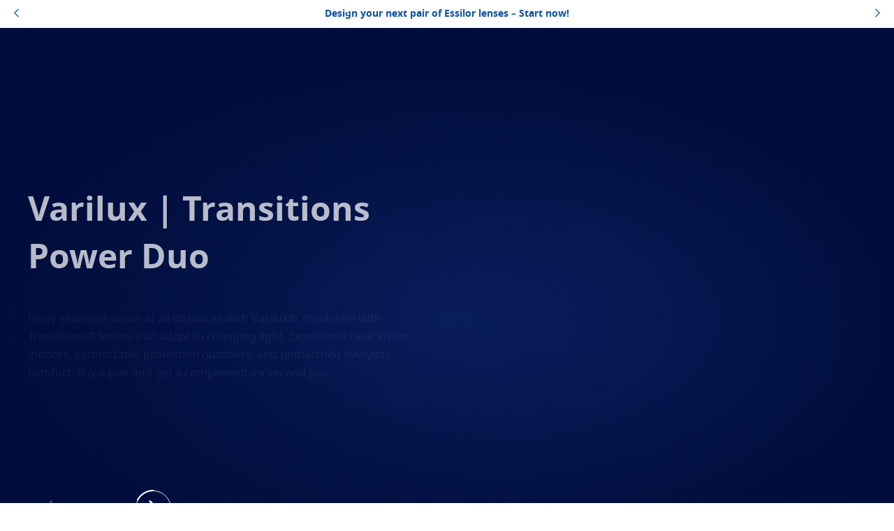

--- FILE ---
content_type: text/html; charset=utf-8
request_url: https://www.essilor.com/ph-en/
body_size: 13748
content:
<!DOCTYPE html><html lang="en-PH"><head><meta charSet="utf-8"/><link rel="apple-touch-icon" sizes="180x180" href="/Icons/apple-touch-icon.png"/><link rel="icon" type="image/png" sizes="16x16" href="/Icons/favicon-16x16.png"/><link rel="icon" type="image/png" sizes="32x32" href="/Icons/favicon-32x32.png"/><link rel="mask-icon" href="/Icons/safari-pinned-tab.svg"/><link rel="shortcut icon" href="/Icons/favicon.ico"/><meta name="robots" content="index,follow"/><meta name="viewport" content="width=device-width, initial-scale=1"/><title>World leader in prescription lenses | Essilor PH</title><meta name="description" content="Everyone everywhere should experience the life changing benefits of vision correction and vision protection. Choose your lenses from a committed brand." property="description"/><meta property="og:url" content=""/><meta property="og:title" content="World leader in prescription lenses | Essilor PH"/><meta property="og:description" content="Everyone everywhere should experience the life changing benefits of vision correction and vision protection. Choose your lenses from a committed brand."/><meta property="og:image" content=""/><meta property="og:site_name" content="Essilor"/><meta property="og:type" content="website"/><meta name="twitter:title" content="World leader in prescription lenses | Essilor PH"/><meta name="twitter:description" content="Everyone everywhere should experience the life changing benefits of vision correction and vision protection. Choose your lenses from a committed brand."/><meta name="twitter:card" content="summary_large_image"/><meta name="twitter:site" content="@YourTwitterHandle"/><meta name="twitter:domain" content=""/><meta name="twitter:image:src" content=""/><meta name="twitter:creator" content="@AuthorTwitterHandle"/><link rel="alternate" hrefLang="en-PH" href="/ph-en/"/><link rel="canonical" href="/ph-en/"/><meta name="next-head-count" content="25"/><link rel="preload" href="/_next/static/css/11ca18cdedbc1707.css" as="style"/><link rel="stylesheet" href="/_next/static/css/11ca18cdedbc1707.css" data-n-g=""/><noscript data-n-css=""></noscript><script defer="" nomodule="" src="/_next/static/chunks/polyfills-c67a75d1b6f99dc8.js"></script><script src="/_next/static/chunks/webpack-7f37a272bac0ff47.js" defer=""></script><script src="/_next/static/chunks/framework-ac4fdf4e9931ed5a.js" defer=""></script><script src="/_next/static/chunks/main-6d4a6e4ab7b05c2c.js" defer=""></script><script src="/_next/static/chunks/pages/_app-0b7d2c58ebd43fe9.js" defer=""></script><script src="/_next/static/chunks/next-09e8cbe6b76c4cd9.js" defer=""></script><script src="/_next/static/chunks/9669-b022b2a9d49b80eb.js" defer=""></script><script src="/_next/static/chunks/1460-9647ef409d67184c.js" defer=""></script><script src="/_next/static/chunks/pages/%5B%5B...slug%5D%5D-b372eb496485090b.js" defer=""></script><script src="/_next/static/soszryCDDV84ywjDEeOx1/_buildManifest.js" defer=""></script><script src="/_next/static/soszryCDDV84ywjDEeOx1/_ssgManifest.js" defer=""></script></head><body><div id="__next"><div></div><div id="portal"></div><picture><source srcSet="[data-uri]" type="image/webp"/><img width="99999" height="99999" style="pointer-events:none;position:absolute;top:0;left:0;width:99vw;height:99vh;max-width:99vw;max-height:99vh" alt="wrapper-img"/></picture></div><script id="__NEXT_DATA__" type="application/json">{"props":{"pageProps":{"pageTitle":"Essilor | Philippines","contactUsRecipient":null,"contactUsFields":null,"hrefLangSEOData":{"eastern-hr":["hr-hr","hr-rs","hr-si"],"latam-es":["es-gt","es-bq","es-hn","es-sv","es-pa","es-ni","es-cr","es-ec","es-pe","es-bo","es-ve","es-tt","es-do","es-jm","es-pr","es-gy","es-ky","es-bb","es-an","es-bs","es-vg","es-sr","es-aw","es-bz","es-gd","es-ag","es-lc","es-kn","es-ht","es-gu"],"mea-en":["en-ke","en-ng","en-qa","en-bh","en-iq","en-kw","en-lb","en-om","en-pk"],"mea-fr":["fr-ci","fr-dz","fr-sn","fr-cm"],"nordics-en":["en-dk","en-fi","en-no"],"sas-en":["en-bd","en-np","en-lk"],"mea-ar":["ar-bh","ar-qa","ar-iq","ar-kw","ar-lb","ar-om"]},"sitemapTitle":null,"fallbackSettings":{"isFallback":false,"countryLanguageMatrix":null},"data":{"layoutType":"OneColumnLayout","widgets":[{"widgetName":"HeroBannerDynamic","widgetValue":[{"id":"90052","name":"Dynamic","type":"CMCollection","title":"","viewtype":null,"collectionTitle":"","collectionSubTitle":"","settings":{"translationCTA":null,"sitemapTitleRedirection":null,"colorSettings":null,"product_filter":null,"sliderInterval":null},"pictures":[],"media":[],"subjectTaxonomy":[],"teaserTargets":[{"callToActionEnabled":true,"callToActionText":"","target":{"id":"90052","name":"Dynamic","type":"CMCollection","title":"","navigationPath":[{"name":"Essilor","segment":"le-ph-en","__typename":"CMChannelImpl"},{"name":"Dynamic","segment":"","__typename":"CMCollectionImpl"}],"__typename":"CMCollectionImpl"},"__typename":"ExtendedTeaserTarget"}],"teaserLXCallToActionSettings":[],"items":[{"type":"LXTeaser","teaserTitle":"","teaserPreTitle":"","teaserTitle1":"","teaserTitle2":"","teaserTitle3":"","teaserTitle4":"","teaserLabelText":"","teaserLabelStyle":"","teaserLabelPosition":"","teaserLabelVisible":false,"teaserText":null,"teaserText1":"\u003cp\u003eVarilux | Transitions Power Duo\u003c/p\u003e","teaserText2":"\u003cp\u003eEnjoy seamless vision at all distances with Varilux®, combined with Transitions® lenses that adapt to changing light. Experience clear vision indoors, comfortable protection outdoors, and unmatched everyday comfort. Buy a pair and get a complimentary second pair.\u003c/p\u003e","teaserIcon":"","keywords":"","teaserBackground":"","teaserOverlayVideo":[],"media":[{"type":"CMPicture","uriTemplate":"/caas/v1/media/1299974/data/813a2765af31d3fff1e781f17d3d7933/{cropName}/{width}/hero-banner-desktop-power-duo.jpg","picture":{"height":2000,"width":4000,"__typename":"CMPictureImpl"},"pictureVariants":[{"mediaQuery":"mobile","target":{"uriTemplate":"/caas/v1/media/1299970/data/bdea65833240753911a27dd1fbbe41ca/{cropName}/{width}/hero-banner-mobile-power-duo.jpg","picture":{"height":3345,"width":2508,"__typename":"CMPictureImpl"},"__typename":"CMPictureImpl"},"__typename":"PictureVariant"}],"__typename":"CMPictureImpl"}],"pictures":[{"id":"1299974","name":"Hero banner_Desktop_Power_Duo","title":"Hero banner_Desktop","type":"CMPicture","picture":{"uriTemplate":"/caas/v1/media/1299974/data/813a2765af31d3fff1e781f17d3d7933/{cropName}/{width}/hero-banner-desktop-power-duo.jpg","crops":[],"__typename":"CMPictureImpl"},"data":{"uri":"/caas/v1/media/1299974/data/813a2765af31d3fff1e781f17d3d7933/hero-banner-desktop-power-duo.jpg","contentType":"image/jpeg","__typename":"Blob"},"subjectTaxonomy":[],"__typename":"CMPictureImpl"}],"teaserBackgroundImage":[],"teaserIconSvg":[],"teaserLogoImage":[],"teaserLogoTechnicalImage":[],"teaserTargets":[{"target":{"id":"1299870","title":"Varilux | Transitions Power Duo","name":"Varilux | Transitions Power Duo","type":"CMChannel","segment":"varilux-transitions-power-duo","navigationPath":[{"segment":"le-ph-en","__typename":"CMChannelImpl"},{"segment":"varilux-transitions-power-duo","__typename":"CMChannelImpl"}],"__typename":"CMChannelImpl","settings":{"blogTags":null}},"callToActionText":"Learn More","callToActionHash":"","callToActionEnabled":true,"__typename":"ExtendedTeaserTarget"}],"teaserOverlay1Settings":"block-center-middle","teaserOverlaySettings":{"style":null,"enabled":false,"positionX":0,"positionY":0,"width":50,"__typename":"TeaserOverlaySettings"},"subjectTaxonomy":[],"teaserLXCallToActionSettings":[{"style":"","callToActionText":"Learn More","target":{"id":"1299870","name":"Varilux | Transitions Power Duo","type":"CMChannel","title":"Varilux | Transitions Power Duo","__typename":"CMChannelImpl"},"__typename":"LXCallToActionButtonSettings"}],"settings":{"backgroundColor":null,"storeLocatorBanner":null,"fontColor":null},"__typename":"LXTeaserImpl"},{"type":"LXTeaser","teaserTitle":"","teaserPreTitle":"","teaserTitle1":"","teaserTitle2":"","teaserTitle3":"","teaserTitle4":"","teaserLabelText":"","teaserLabelStyle":"","teaserLabelPosition":"","teaserLabelVisible":false,"teaserText":null,"teaserText1":"\u003cp\u003eDiscover Varilux Physio extensee\u003c/p\u003e","teaserText2":"\u003cp\u003eThe progressive lens that predicts your pupil size variation throughout the day. Powered by artificial intelligence and based on pupil dynamics, Varilux® Physio® extensee™ lenses optimize the lens design according to pupil size variations, providing high vision intensity in any light\u003ca href=\"#1-disclaimer\"\u003e\u003csup\u003e1\u003c/sup\u003e\u003c/a\u003e.\u003c/p\u003e","teaserIcon":"","keywords":"","teaserBackground":"","teaserOverlayVideo":[],"media":[{"type":"CMPicture","uriTemplate":"/caas/v1/media/1272050/data/dc5184e983f14f45d0c28ab5c953e5c1/hero-banner-desktop-varilux-physio-extensee.jpg","picture":{"height":533,"width":948,"__typename":"CMPictureImpl"},"pictureVariants":null,"__typename":"CMPictureImpl"},{"type":"CMPicture","uriTemplate":"/caas/v1/media/1272048/data/47b591e42cd98f59fcf2ba7e647a9beb/{cropName}/{width}/hero-banner-mobile-varilux-physio-extensee.jpg","picture":{"height":660,"width":528,"__typename":"CMPictureImpl"},"pictureVariants":null,"__typename":"CMPictureImpl"}],"pictures":[{"id":"1272050","name":"Hero banner_Desktop_Varilux_Physio_Extensee","title":"","type":"CMPicture","picture":{"uriTemplate":"/caas/v1/media/1272050/data/dc5184e983f14f45d0c28ab5c953e5c1/hero-banner-desktop-varilux-physio-extensee.jpg","crops":[],"__typename":"CMPictureImpl"},"data":{"uri":"/caas/v1/media/1272050/data/dc5184e983f14f45d0c28ab5c953e5c1/hero-banner-desktop-varilux-physio-extensee.jpg","contentType":"image/jpeg","__typename":"Blob"},"subjectTaxonomy":[],"__typename":"CMPictureImpl"},{"id":"1272048","name":"Hero banner_Mobile_Varilux_Physio_Extensee","title":"","type":"CMPicture","picture":{"uriTemplate":"/caas/v1/media/1272048/data/47b591e42cd98f59fcf2ba7e647a9beb/{cropName}/{width}/hero-banner-mobile-varilux-physio-extensee.jpg","crops":[],"__typename":"CMPictureImpl"},"data":{"uri":"/caas/v1/media/1272048/data/47b591e42cd98f59fcf2ba7e647a9beb/hero-banner-mobile-varilux-physio-extensee.jpg","contentType":"image/jpeg","__typename":"Blob"},"subjectTaxonomy":[],"__typename":"CMPictureImpl"}],"teaserBackgroundImage":[],"teaserIconSvg":[],"teaserLogoImage":[],"teaserLogoTechnicalImage":[],"teaserTargets":[{"target":{"id":"1271994","title":"Varilux Physio Extensee","name":"Varilux Physio Extensee","type":"CMChannel","segment":"varilux-physio-extensee","navigationPath":[{"segment":"le-ph-en","__typename":"CMChannelImpl"},{"segment":"products","__typename":"CMChannelImpl"},{"segment":"varilux","__typename":"CMChannelImpl"},{"segment":"varilux-physio-extensee","__typename":"CMChannelImpl"}],"__typename":"CMChannelImpl","settings":{"blogTags":null}},"callToActionText":"Discover","callToActionHash":"","callToActionEnabled":true,"__typename":"ExtendedTeaserTarget"}],"teaserOverlay1Settings":"block-center-middle","teaserOverlaySettings":{"style":null,"enabled":false,"positionX":0,"positionY":0,"width":50,"__typename":"TeaserOverlaySettings"},"subjectTaxonomy":[],"teaserLXCallToActionSettings":[{"style":"","callToActionText":"Discover","target":{"id":"1271994","name":"Varilux Physio Extensee","type":"CMChannel","title":"Varilux Physio Extensee","__typename":"CMChannelImpl"},"__typename":"LXCallToActionButtonSettings"}],"settings":{"backgroundColor":null,"storeLocatorBanner":null,"fontColor":null},"__typename":"LXTeaserImpl"},{"type":"LXTeaser","teaserTitle":"","teaserPreTitle":"","teaserTitle1":"","teaserTitle2":"","teaserTitle3":"","teaserTitle4":"","teaserLabelText":"","teaserLabelStyle":"","teaserLabelPosition":"","teaserLabelVisible":false,"teaserText":null,"teaserText1":"\u003cp\u003eDiscover Transitions GEN S\u003c/p\u003e","teaserText2":"\u003cp\u003eWelcome Transitions® GEN S™​: the new lens standard, going beyond the ordinary and offering a dynamic, fantastic, and love-wear experience that aligns with the ever-changing rhythm of life.\u003c/p\u003e","teaserIcon":"","keywords":"","teaserBackground":"","teaserOverlayVideo":[],"media":[{"type":"CMPicture","uriTemplate":"/caas/v1/media/1124910/data/93d352846a479368195b764a118695ef/{cropName}/{width}/hero-banner-desktop-transitions-gen-s.png","picture":{"height":550,"width":1440,"__typename":"CMPictureImpl"},"pictureVariants":null,"__typename":"CMPictureImpl"},{"type":"CMPicture","uriTemplate":"/caas/v1/media/1124906/data/c94bc03deb2de014b91e1920cf307082/{cropName}/{width}/hero-banner-mobile-transitions-gen-s.jpg","picture":{"height":1100,"width":750,"__typename":"CMPictureImpl"},"pictureVariants":null,"__typename":"CMPictureImpl"}],"pictures":[{"id":"1124910","name":"Hero banner_Desktop_Transitions_Gen_S","title":"Hero Banner Desktop Transitions Gen S","type":"CMPicture","picture":{"uriTemplate":"/caas/v1/media/1124910/data/93d352846a479368195b764a118695ef/{cropName}/{width}/hero-banner-desktop-transitions-gen-s.png","crops":[],"__typename":"CMPictureImpl"},"data":{"uri":"/caas/v1/media/1124910/data/93d352846a479368195b764a118695ef/hero-banner-desktop-transitions-gen-s.png","contentType":"image/png","__typename":"Blob"},"subjectTaxonomy":[],"__typename":"CMPictureImpl"},{"id":"1124906","name":"Hero banner_Mobile_Transitions_Gen_S","title":"Hero banner_Mobile_Transitions_Gen_S","type":"CMPicture","picture":{"uriTemplate":"/caas/v1/media/1124906/data/c94bc03deb2de014b91e1920cf307082/{cropName}/{width}/hero-banner-mobile-transitions-gen-s.jpg","crops":[],"__typename":"CMPictureImpl"},"data":{"uri":"/caas/v1/media/1124906/data/c94bc03deb2de014b91e1920cf307082/hero-banner-mobile-transitions-gen-s.jpg","contentType":"image/jpeg","__typename":"Blob"},"subjectTaxonomy":[],"__typename":"CMPictureImpl"}],"teaserBackgroundImage":[],"teaserIconSvg":[],"teaserLogoImage":[],"teaserLogoTechnicalImage":[],"teaserTargets":[{"target":{"id":"1124900","title":"Transitions GEN S","name":"Transition Gen S","type":"CMChannel","segment":"transitions-gen-s","navigationPath":[{"segment":"le-ph-en","__typename":"CMChannelImpl"},{"segment":"products","__typename":"CMChannelImpl"},{"segment":"transitions","__typename":"CMChannelImpl"},{"segment":"transitions-gen-s","__typename":"CMChannelImpl"}],"__typename":"CMChannelImpl","settings":{"blogTags":null}},"callToActionText":"Discover","callToActionHash":"","callToActionEnabled":true,"__typename":"ExtendedTeaserTarget"}],"teaserOverlay1Settings":"block-center-middle","teaserOverlaySettings":{"style":null,"enabled":false,"positionX":0,"positionY":0,"width":50,"__typename":"TeaserOverlaySettings"},"subjectTaxonomy":[],"teaserLXCallToActionSettings":[{"style":"","callToActionText":"Discover","target":{"id":"1124900","name":"Transition Gen S","type":"CMChannel","title":"Transitions GEN S","__typename":"CMChannelImpl"},"__typename":"LXCallToActionButtonSettings"}],"settings":{"backgroundColor":null,"storeLocatorBanner":null,"fontColor":null},"__typename":"LXTeaserImpl"},{"type":"LXTeaser","teaserTitle":"","teaserPreTitle":"","teaserTitle1":"","teaserTitle2":"","teaserTitle3":"","teaserTitle4":"","teaserLabelText":"","teaserLabelStyle":"","teaserLabelPosition":"","teaserLabelVisible":false,"teaserText":null,"teaserText1":"\u003cp\u003eEvolving vision\u003c/p\u003e","teaserText2":"\u003cp\u003eAt Essilor®, we believe that sight is our most precious sense and that when someone’s eye-sight is given its full potential, it can be life-changing. Discover how our relentless innovation reveals and preserves the power of your vision.\u003c/p\u003e","teaserIcon":"","keywords":"","teaserBackground":"","teaserOverlayVideo":[],"media":[{"type":"CMPicture","uriTemplate":"/caas/v1/media/1263760/data/c2b9e471b39fb1c6e6673d0806adf9b9/{cropName}/{width}/evolvingvisionbanner-desktop.jpg","picture":{"height":1100,"width":2880,"__typename":"CMPictureImpl"},"pictureVariants":null,"__typename":"CMPictureImpl"},{"type":"CMPicture","uriTemplate":"/caas/v1/media/1263758/data/fcb025172496da9a1d881ef35f608bb7/{cropName}/{width}/evolvingvisionbanner-mobile.jpg","picture":{"height":1100,"width":786,"__typename":"CMPictureImpl"},"pictureVariants":null,"__typename":"CMPictureImpl"}],"pictures":[{"id":"1263760","name":"EvolvingVisionBanner_Desktop","title":"","type":"CMPicture","picture":{"uriTemplate":"/caas/v1/media/1263760/data/c2b9e471b39fb1c6e6673d0806adf9b9/{cropName}/{width}/evolvingvisionbanner-desktop.jpg","crops":[],"__typename":"CMPictureImpl"},"data":{"uri":"/caas/v1/media/1263760/data/c2b9e471b39fb1c6e6673d0806adf9b9/evolvingvisionbanner-desktop.jpg","contentType":"image/jpeg","__typename":"Blob"},"subjectTaxonomy":[],"__typename":"CMPictureImpl"},{"id":"1263758","name":"EvolvingVisionBanner_Mobile","title":"","type":"CMPicture","picture":{"uriTemplate":"/caas/v1/media/1263758/data/fcb025172496da9a1d881ef35f608bb7/{cropName}/{width}/evolvingvisionbanner-mobile.jpg","crops":[],"__typename":"CMPictureImpl"},"data":{"uri":"/caas/v1/media/1263758/data/fcb025172496da9a1d881ef35f608bb7/evolvingvisionbanner-mobile.jpg","contentType":"image/jpeg","__typename":"Blob"},"subjectTaxonomy":[],"__typename":"CMPictureImpl"}],"teaserBackgroundImage":[],"teaserIconSvg":[],"teaserLogoImage":[],"teaserLogoTechnicalImage":[],"teaserTargets":[{"target":{"id":"90170","title":"About-us","name":"About-us","type":"CMChannel","segment":"about-us","navigationPath":[{"segment":"le-ph-en","__typename":"CMChannelImpl"},{"segment":"about-us","__typename":"CMChannelImpl"}],"__typename":"CMChannelImpl","settings":{"blogTags":null}},"callToActionText":"Discover","callToActionHash":"","callToActionEnabled":true,"__typename":"ExtendedTeaserTarget"}],"teaserOverlay1Settings":"block-center-middle","teaserOverlaySettings":{"style":null,"enabled":false,"positionX":0,"positionY":0,"width":50,"__typename":"TeaserOverlaySettings"},"subjectTaxonomy":[],"teaserLXCallToActionSettings":[{"style":"","callToActionText":"Discover","target":{"id":"90170","name":"About-us","type":"CMChannel","title":"About-us","__typename":"CMChannelImpl"},"__typename":"LXCallToActionButtonSettings"}],"settings":{"backgroundColor":null,"storeLocatorBanner":null,"fontColor":null},"__typename":"LXTeaserImpl"},{"type":"LXTeaser","teaserTitle":"","teaserPreTitle":"","teaserTitle1":"","teaserTitle2":"","teaserTitle3":"","teaserTitle4":"","teaserLabelText":"","teaserLabelStyle":"","teaserLabelPosition":"","teaserLabelVisible":false,"teaserText":null,"teaserText1":"\u003cp\u003eDiscover\u003cbr/\u003eVarilux XR series\u003c/p\u003e","teaserText2":"\u003cp\u003eA progressive lens that knows how your eyes really move. Powered by artificial intelligence, the Varilux® XR series™ lens can predict how you look at things, so you experience instant sharpness in motion and seamless transitions from near to far.\u003c/p\u003e","teaserIcon":"","keywords":"","teaserBackground":"","teaserOverlayVideo":[],"media":[{"type":"CMPicture","uriTemplate":"/caas/v1/media/90042/data/3b9e74b52f6031ee2f6b5bc1d6a59384/{cropName}/{width}/video-1.png","picture":{"height":1600,"width":2880,"__typename":"CMPictureImpl"},"pictureVariants":null,"__typename":"CMPictureImpl"},{"type":"CMPicture","uriTemplate":"/caas/v1/media/90040/data/55a83f2497924f4211505b5bd10a2a16/{cropName}/{width}/mobile.png","picture":{"height":988,"width":750,"__typename":"CMPictureImpl"},"pictureVariants":null,"__typename":"CMPictureImpl"}],"pictures":[{"id":"90042","name":"VIDEO 1","title":"VIDEO 1","type":"CMPicture","picture":{"uriTemplate":"/caas/v1/media/90042/data/3b9e74b52f6031ee2f6b5bc1d6a59384/{cropName}/{width}/video-1.png","crops":[],"__typename":"CMPictureImpl"},"data":{"uri":"/caas/v1/media/90042/data/3b9e74b52f6031ee2f6b5bc1d6a59384/video-1.png","contentType":"image/png","__typename":"Blob"},"subjectTaxonomy":[],"__typename":"CMPictureImpl"},{"id":"90040","name":"Mobile","title":"VISUEL HP 1","type":"CMPicture","picture":{"uriTemplate":"/caas/v1/media/90040/data/55a83f2497924f4211505b5bd10a2a16/{cropName}/{width}/mobile.png","crops":[],"__typename":"CMPictureImpl"},"data":{"uri":"/caas/v1/media/90040/data/55a83f2497924f4211505b5bd10a2a16/mobile.png","contentType":"image/png","__typename":"Blob"},"subjectTaxonomy":[],"__typename":"CMPictureImpl"}],"teaserBackgroundImage":[],"teaserIconSvg":[],"teaserLogoImage":[],"teaserLogoTechnicalImage":[],"teaserTargets":[{"target":{"id":"338822","title":"Varilux XR Series","name":"Varilux XR Series","type":"CMChannel","segment":"varilux-xr-series","navigationPath":[{"segment":"le-ph-en","__typename":"CMChannelImpl"},{"segment":"products","__typename":"CMChannelImpl"},{"segment":"varilux","__typename":"CMChannelImpl"},{"segment":"varilux-xr-series","__typename":"CMChannelImpl"}],"__typename":"CMChannelImpl","settings":{"blogTags":null}},"callToActionText":"Discover","callToActionHash":"","callToActionEnabled":true,"__typename":"ExtendedTeaserTarget"}],"teaserOverlay1Settings":"block-center-middle","teaserOverlaySettings":{"style":null,"enabled":false,"positionX":0,"positionY":0,"width":50,"__typename":"TeaserOverlaySettings"},"subjectTaxonomy":[],"teaserLXCallToActionSettings":[{"style":"","callToActionText":"Discover","target":{"id":"338822","name":"Varilux XR Series","type":"CMChannel","title":"Varilux XR Series","__typename":"CMChannelImpl"},"__typename":"LXCallToActionButtonSettings"}],"settings":{"backgroundColor":null,"storeLocatorBanner":null,"fontColor":null},"__typename":"LXTeaserImpl"},{"type":"LXTeaser","teaserTitle":"","teaserPreTitle":"","teaserTitle1":"","teaserTitle2":"","teaserTitle3":"","teaserTitle4":"","teaserLabelText":"","teaserLabelStyle":"","teaserLabelPosition":"","teaserLabelVisible":false,"teaserText":null,"teaserText1":"\u003cp\u003eEssilor Experts\u003c/p\u003e","teaserText2":"\u003cp\u003eFinding the right pair of glasses isn't always easy. You need to choose a frame that you like and lenses that suit your lifestyle. Finding the right eye care professional to advise you along the way makes the process much smoother.\u003c/p\u003e","teaserIcon":"","keywords":"","teaserBackground":"","teaserOverlayVideo":[],"media":[{"type":"CMPicture","uriTemplate":"/caas/v1/media/90044/data/cd412c7b7129da61d8e08c08d5a1d686/{cropName}/{width}/slider1desktop.jpg","picture":{"height":700,"width":1440,"__typename":"CMPictureImpl"},"pictureVariants":null,"__typename":"CMPictureImpl"},{"type":"CMPicture","uriTemplate":"/caas/v1/media/90046/data/9fd0bc44735d693f67ea4b11d9802658/{cropName}/{width}/slider1mobile.jpg","picture":{"height":1160,"width":750,"__typename":"CMPictureImpl"},"pictureVariants":null,"__typename":"CMPictureImpl"}],"pictures":[{"id":"90044","name":"Slider1Desktop","title":"","type":"CMPicture","picture":{"uriTemplate":"/caas/v1/media/90044/data/cd412c7b7129da61d8e08c08d5a1d686/{cropName}/{width}/slider1desktop.jpg","crops":[],"__typename":"CMPictureImpl"},"data":{"uri":"/caas/v1/media/90044/data/cd412c7b7129da61d8e08c08d5a1d686/slider1desktop.jpg","contentType":"image/jpeg","__typename":"Blob"},"subjectTaxonomy":[],"__typename":"CMPictureImpl"},{"id":"90046","name":"Slider1Mobile","title":"","type":"CMPicture","picture":{"uriTemplate":"/caas/v1/media/90046/data/9fd0bc44735d693f67ea4b11d9802658/{cropName}/{width}/slider1mobile.jpg","crops":[],"__typename":"CMPictureImpl"},"data":{"uri":"/caas/v1/media/90046/data/9fd0bc44735d693f67ea4b11d9802658/slider1mobile.jpg","contentType":"image/jpeg","__typename":"Blob"},"subjectTaxonomy":[],"__typename":"CMPictureImpl"}],"teaserBackgroundImage":[],"teaserIconSvg":[],"teaserLogoImage":[],"teaserLogoTechnicalImage":[],"teaserTargets":[{"target":{"id":"97660","title":"Find an eye doctor","name":"store-locator","type":"CMChannel","segment":"store-locator","navigationPath":[{"segment":"le-ph-en","__typename":"CMChannelImpl"},{"segment":"store-locator","__typename":"CMChannelImpl"}],"__typename":"CMChannelImpl","settings":{"blogTags":null}},"callToActionText":"Find an eye doctor","callToActionHash":"","callToActionEnabled":true,"__typename":"ExtendedTeaserTarget"}],"teaserOverlay1Settings":"block-center-middle","teaserOverlaySettings":{"style":null,"enabled":false,"positionX":0,"positionY":0,"width":50,"__typename":"TeaserOverlaySettings"},"subjectTaxonomy":[],"teaserLXCallToActionSettings":[{"style":"","callToActionText":"Find an eye doctor","target":{"id":"97660","name":"store-locator","type":"CMChannel","title":"Find an eye doctor","__typename":"CMChannelImpl"},"__typename":"LXCallToActionButtonSettings"}],"settings":{"backgroundColor":null,"storeLocatorBanner":null,"fontColor":null},"__typename":"LXTeaserImpl"},{"type":"Dynamic_Slider","segment":"","viewtype":null,"name":"PREV-Next","locale":"en_PH","title":"","settings":{"productCatalog":null},"pictures":[{"id":"90066","name":"PREV","title":"PREV","type":"CMPicture","picture":{"uriTemplate":"/caas/v1/media/90066/data/facada4e87c33dfb7131d02eefd6ddc0/{cropName}/{width}/prev.png","crops":[],"__typename":"CMPictureImpl"},"data":{"uri":"/caas/v1/media/90066/data/facada4e87c33dfb7131d02eefd6ddc0/prev.png","contentType":"image/png","__typename":"Blob"},"subjectTaxonomy":[],"__typename":"CMPictureImpl"},{"id":"90060","name":"Line 28","title":"Line 28","type":"CMPicture","picture":{"uriTemplate":"/caas/v1/media/90060/data/7f4673cd578f4d7ed311354e164597d1/{cropName}/{width}/line-28.png","crops":[],"__typename":"CMPictureImpl"},"data":{"uri":"/caas/v1/media/90060/data/7f4673cd578f4d7ed311354e164597d1/line-28.png","contentType":"image/png","__typename":"Blob"},"subjectTaxonomy":[],"__typename":"CMPictureImpl"},{"id":"90062","name":"NEXT","title":"NEXT","type":"CMPicture","picture":{"uriTemplate":"/caas/v1/media/90062/data/36621d34790b3ce018409c55979a4fdb/{cropName}/{width}/next.png","crops":[],"__typename":"CMPictureImpl"},"data":{"uri":"/caas/v1/media/90062/data/36621d34790b3ce018409c55979a4fdb/next.png","contentType":"image/png","__typename":"Blob"},"subjectTaxonomy":[],"__typename":"CMPictureImpl"}],"__typename":"CMPlaceholderImpl"}],"__typename":"CMCollectionImpl"}],"widgetAnimation":"","widgetContainerId":"main_placement_1","widgetBackgroundColor":"","widgetPadding":"BP","widgetDividerLine":null,"widgetAnchorId":null,"widgetMainHeader":true},{"widgetName":"StepKeys","widgetValue":[{"id":"90160","name":"StepKeyCollection","type":"CMCollection","title":"","viewtype":null,"collectionTitle":"How it works","collectionSubTitle":"Our custom lenses are available from selected optical partners.","settings":{"translationCTA":null,"sitemapTitleRedirection":null,"colorSettings":null,"product_filter":null,"sliderInterval":null},"pictures":[],"media":[],"subjectTaxonomy":[],"teaserTargets":[{"callToActionEnabled":true,"callToActionText":"","target":{"id":"90160","name":"StepKeyCollection","type":"CMCollection","title":"","navigationPath":[{"name":"Essilor","segment":"le-ph-en","__typename":"CMChannelImpl"},{"name":"StepKeyCollection","segment":"","__typename":"CMCollectionImpl"}],"__typename":"CMCollectionImpl"},"__typename":"ExtendedTeaserTarget"}],"teaserLXCallToActionSettings":[],"items":[{"type":"LXTeaser","teaserTitle":"","teaserPreTitle":"","teaserTitle1":"01","teaserTitle2":"Discover our lenses","teaserTitle3":"","teaserTitle4":"","teaserLabelText":"","teaserLabelStyle":"","teaserLabelPosition":"","teaserLabelVisible":false,"teaserText":null,"teaserText1":"\u003cp\u003eDesign and save your next pair of lenses.\u003c/p\u003e","teaserText2":"","teaserIcon":"","keywords":"","teaserBackground":"bg-gradient-bl","teaserOverlayVideo":[],"media":[],"pictures":[],"teaserBackgroundImage":[],"teaserIconSvg":[],"teaserLogoImage":[],"teaserLogoTechnicalImage":[],"teaserTargets":[],"teaserOverlay1Settings":"block-center-middle","teaserOverlaySettings":{"style":null,"enabled":false,"positionX":0,"positionY":0,"width":50,"__typename":"TeaserOverlaySettings"},"subjectTaxonomy":[],"teaserLXCallToActionSettings":[],"settings":{"backgroundColor":null,"storeLocatorBanner":null,"fontColor":null},"__typename":"LXTeaserImpl"},{"type":"LXTeaser","teaserTitle":"","teaserPreTitle":"","teaserTitle1":"02","teaserTitle2":"Book an appointment","teaserTitle3":"","teaserTitle4":"","teaserLabelText":"","teaserLabelStyle":"","teaserLabelPosition":"","teaserLabelVisible":false,"teaserText":null,"teaserText1":"\u003cp\u003eFind your nearest partnered eye doctor.\u003c/p\u003e","teaserText2":"","teaserIcon":"","keywords":"","teaserBackground":"bg-gradient-bl","teaserOverlayVideo":[],"media":[],"pictures":[],"teaserBackgroundImage":[],"teaserIconSvg":[],"teaserLogoImage":[],"teaserLogoTechnicalImage":[],"teaserTargets":[],"teaserOverlay1Settings":"block-center-middle","teaserOverlaySettings":{"style":null,"enabled":false,"positionX":0,"positionY":0,"width":50,"__typename":"TeaserOverlaySettings"},"subjectTaxonomy":[],"teaserLXCallToActionSettings":[],"settings":{"backgroundColor":null,"storeLocatorBanner":null,"fontColor":null},"__typename":"LXTeaserImpl"},{"type":"LXTeaser","teaserTitle":"","teaserPreTitle":"","teaserTitle1":"03","teaserTitle2":"Go to store","teaserTitle3":"","teaserTitle4":"","teaserLabelText":"","teaserLabelStyle":"","teaserLabelPosition":"","teaserLabelVisible":false,"teaserText":null,"teaserText1":"\u003cp\u003eConfirm your Essilor lenses at the opticians.\u003c/p\u003e","teaserText2":"","teaserIcon":"","keywords":"","teaserBackground":"bg-gradient-bl","teaserOverlayVideo":[],"media":[],"pictures":[],"teaserBackgroundImage":[],"teaserIconSvg":[],"teaserLogoImage":[],"teaserLogoTechnicalImage":[],"teaserTargets":[],"teaserOverlay1Settings":"block-center-middle","teaserOverlaySettings":{"style":null,"enabled":false,"positionX":0,"positionY":0,"width":50,"__typename":"TeaserOverlaySettings"},"subjectTaxonomy":[],"teaserLXCallToActionSettings":[],"settings":{"backgroundColor":null,"storeLocatorBanner":null,"fontColor":null},"__typename":"LXTeaserImpl"},{"id":"90162","type":"CMTeaser","name":"TeaserLensBuilder","title":"","teaserTitle":"","teaserText":null,"subjectTaxonomy":[],"media":[],"pictures":[],"teaserTargets":[{"__typename":"ExtendedTeaserTarget","callToActionEnabled":true,"callToActionText":"Design your Essilor lenses","target":{"id":"97950","title":"Build your Essilor lenses","name":"Lens Builder","type":"CMChannel","segment":"personalize-your-essilor-lens","navigationPath":[{"segment":"le-ph-en","__typename":"CMChannelImpl"},{"segment":"personalize-your-essilor-lens","__typename":"CMChannelImpl"}],"__typename":"CMChannelImpl"}}],"__typename":"CMTeaserImpl"}],"__typename":"CMCollectionImpl"}],"widgetAnimation":"","widgetContainerId":"main_placement_2","widgetBackgroundColor":"","widgetPadding":"TBP","widgetDividerLine":null,"widgetAnchorId":null,"widgetMainHeader":false},{"widgetName":"FrameLensAnimation","widgetValue":[{"id":"89904","name":"Animation","type":"CMCollection","title":"","viewtype":null,"collectionTitle":"Your Essilor lenses","collectionSubTitle":"CORRECT, PROTECT, ENHANCE","settings":{"translationCTA":null,"sitemapTitleRedirection":null,"colorSettings":null,"product_filter":null,"sliderInterval":null},"pictures":[],"media":[],"subjectTaxonomy":[],"teaserTargets":[{"callToActionEnabled":true,"callToActionText":"","target":{"id":"89904","name":"Animation","type":"CMCollection","title":"","navigationPath":[{"name":"Essilor","segment":"le-ph-en","__typename":"CMChannelImpl"},{"name":"Animation","segment":"","__typename":"CMCollectionImpl"}],"__typename":"CMCollectionImpl"},"__typename":"ExtendedTeaserTarget"}],"teaserLXCallToActionSettings":[],"items":[{"title":"Correct your vision","detailText":{"text":"\u003cp\u003eHave the best corrective lens design that meets your needs.\u003c/p\u003e","textAsTree":{"_type":"Element","name":"div","attributes":[],"children":[{"_type":"Element","name":"p","attributes":[],"children":[{"_type":"Characters","data":"Have the best corrective lens design that meets your needs."}]}]},"__typename":"RichText"},"teaserText":{"text":"\u003cp\u003eHave the best corrective lens design that meets your needs.\u003c/p\u003e","textAsTree":{"_type":"Element","name":"div","attributes":[],"children":[{"_type":"Element","name":"p","attributes":[],"children":[{"_type":"Characters","data":"Have the best corrective lens design that meets your needs."}]}]},"__typename":"RichText"},"teaserOverlaySettings":{"style":null,"__typename":"TeaserOverlaySettings"},"media":[],"pictures":[],"subjectTaxonomy":[],"__typename":"CMArticleImpl"},{"title":"Protect your eyes","detailText":{"text":"\u003cp\u003eFind the best solution to protect your eyes.\u003c/p\u003e","textAsTree":{"_type":"Element","name":"div","attributes":[],"children":[{"_type":"Element","name":"p","attributes":[],"children":[{"_type":"Characters","data":"Find the best solution to protect your eyes."}]}]},"__typename":"RichText"},"teaserText":{"text":"\u003cp\u003eFind the best solution to protect your eyes.\u003c/p\u003e","textAsTree":{"_type":"Element","name":"div","attributes":[],"children":[{"_type":"Element","name":"p","attributes":[],"children":[{"_type":"Characters","data":"Find the best solution to protect your eyes."}]}]},"__typename":"RichText"},"teaserOverlaySettings":{"style":null,"__typename":"TeaserOverlaySettings"},"media":[],"pictures":[],"subjectTaxonomy":[],"__typename":"CMArticleImpl"},{"title":"Enhance clarity","detailText":{"text":"\u003cp\u003eEnhance clarity with enduring vision quality.\u003c/p\u003e","textAsTree":{"_type":"Element","name":"div","attributes":[],"children":[{"_type":"Element","name":"p","attributes":[],"children":[{"_type":"Characters","data":"Enhance clarity with enduring vision quality."}]}]},"__typename":"RichText"},"teaserText":{"text":"\u003cp\u003eEnhance clarity with enduring vision quality.\u003c/p\u003e","textAsTree":{"_type":"Element","name":"div","attributes":[],"children":[{"_type":"Element","name":"p","attributes":[],"children":[{"_type":"Characters","data":"Enhance clarity with enduring vision quality."}]}]},"__typename":"RichText"},"teaserOverlaySettings":{"style":null,"__typename":"TeaserOverlaySettings"},"media":[],"pictures":[],"subjectTaxonomy":[],"__typename":"CMArticleImpl"},{"id":"89800","type":"CMTeaser","name":"SeeAll","title":"","teaserTitle":"","teaserText":null,"subjectTaxonomy":[],"media":[],"pictures":[],"teaserTargets":[{"__typename":"ExtendedTeaserTarget","callToActionEnabled":true,"callToActionText":"See all brands","target":{"id":"97300","title":"Products","name":"ProductesPage","type":"CMChannel","segment":"products","navigationPath":[{"segment":"le-ph-en","__typename":"CMChannelImpl"},{"segment":"products","__typename":"CMChannelImpl"}],"__typename":"CMChannelImpl"}}],"__typename":"CMTeaserImpl"},{"id":"89796","type":"CMTeaser","name":"DesignLens","title":"","teaserTitle":"","teaserText":null,"subjectTaxonomy":[],"media":[],"pictures":[],"teaserTargets":[{"__typename":"ExtendedTeaserTarget","callToActionEnabled":true,"callToActionText":"Design your lens","target":{"id":"97950","title":"Build your Essilor lenses","name":"Lens Builder","type":"CMChannel","segment":"personalize-your-essilor-lens","navigationPath":[{"segment":"le-ph-en","__typename":"CMChannelImpl"},{"segment":"personalize-your-essilor-lens","__typename":"CMChannelImpl"}],"__typename":"CMChannelImpl"}}],"__typename":"CMTeaserImpl"}],"__typename":"CMCollectionImpl"}],"widgetAnimation":"","widgetContainerId":"main_placement_3","widgetBackgroundColor":"","widgetPadding":"BP","widgetDividerLine":null,"widgetAnchorId":null,"widgetMainHeader":false},{"widgetName":"CompleteYourPairSlider","widgetValue":[{"id":"89936","name":"collectionCompleteYourPairSlide","type":"CMCollection","title":"","viewtype":null,"collectionTitle":"Discover our brands","collectionSubTitle":"OUR BRANDS","settings":{"translationCTA":null,"sitemapTitleRedirection":null,"colorSettings":[{"solidColor":[{"EnableAnyOne":true,"Color":"#010E3D"}]},{"gradinentColor":[{"linear":{"EnableAnyOne":false,"inColor":"#0086D6","outColor":"#001A72"},"radial":{"EnableAnyOne":false,"inColor":"#0086D6","outColor":"#001A72"}}]},{"textColor":[{"Enable":false,"Color":"#010E3D"}]}],"product_filter":null,"sliderInterval":null},"pictures":[],"media":[],"subjectTaxonomy":[],"teaserTargets":[{"callToActionEnabled":true,"callToActionText":"","target":{"id":"89936","name":"collectionCompleteYourPairSlide","type":"CMCollection","title":"","navigationPath":[{"name":"Essilor","segment":"le-ph-en","__typename":"CMChannelImpl"},{"name":"collectionCompleteYourPairSlide","segment":"","__typename":"CMCollectionImpl"}],"__typename":"CMCollectionImpl"},"__typename":"ExtendedTeaserTarget"}],"teaserLXCallToActionSettings":[],"items":[{"id":"89938","type":"CMTeaser","name":"Correct your vision","title":"","teaserTitle":"Correct your vision","teaserText":null,"subjectTaxonomy":[],"media":[],"pictures":[],"teaserTargets":[{"__typename":"ExtendedTeaserTarget","callToActionEnabled":true,"callToActionText":"Discover","target":{"type":"LXTeaser","teaserTitle":"","teaserPreTitle":"","teaserTitle1":"The new generation of single vision lenses","teaserTitle2":"","teaserTitle3":"","teaserTitle4":"","teaserLabelText":"","teaserLabelStyle":"","teaserLabelPosition":"","teaserLabelVisible":false,"teaserText":null,"teaserText1":"\u003cp\u003eCORRECT YOUR VISION\u003c/p\u003e","teaserText2":"","teaserIcon":"","keywords":"Better acuity,Visual fatigue reduction,Optimised for digital devices,Better reading,Protect your eyes","teaserBackground":"bg-rose","teaserOverlayVideo":[],"media":[],"pictures":[],"teaserBackgroundImage":[{"id":"89574","data":{"uri":"/caas/v1/media/89574/data/17df1be3b96da7845b4c80a601401d4d/p6pic.jpg","__typename":"Blob"},"__typename":"CMPictureImpl"}],"teaserIconSvg":[],"teaserLogoImage":[{"id":"89540","width":238,"height":96,"data":{"uri":"/caas/v1/media/89540/data/6a9f8af28ab18634795e06aa0e144732/brandeyezen.png","__typename":"Blob"},"__typename":"CMPictureImpl"},{"id":"89554","width":238,"height":96,"data":{"uri":"/caas/v1/media/89554/data/a6e21814e5de696dd21d5497cbc348ae/brandeyezendarktheme.png","__typename":"Blob"},"__typename":"CMPictureImpl"}],"teaserLogoTechnicalImage":[],"teaserTargets":[{"target":{"id":"93906","title":"Eyezen","name":"Eyezen","type":"CMChannel","segment":"eyezen","navigationPath":[{"segment":"le-ph-en","__typename":"CMChannelImpl"},{"segment":"products","__typename":"CMChannelImpl"},{"segment":"eyezen","__typename":"CMChannelImpl"}],"__typename":"CMChannelImpl","settings":{"blogTags":null}},"callToActionText":"Discover","callToActionHash":"","callToActionEnabled":true,"__typename":"ExtendedTeaserTarget"}],"teaserOverlay1Settings":"block-center-middle","teaserOverlaySettings":{"style":null,"enabled":false,"positionX":0,"positionY":0,"width":50,"__typename":"TeaserOverlaySettings"},"subjectTaxonomy":[{"id":"21864","name":"Correct your vision","externalReference":"","value":"Correct your vision","parent":{"id":"21880","name":"Lens Category","value":"Lens Category","__typename":"CMTaxonomyImpl"},"__typename":"CMTaxonomyImpl"},{"id":"21900","name":"Near Vision","externalReference":"","value":"Near Vision","parent":{"id":"21904","name":"Needs","value":"Needs","__typename":"CMTaxonomyImpl"},"__typename":"CMTaxonomyImpl"},{"id":"21870","name":"Far vision","externalReference":"","value":"Far vision","parent":{"id":"21904","name":"Needs","value":"Needs","__typename":"CMTaxonomyImpl"},"__typename":"CMTaxonomyImpl"},{"id":"21858","name":"Blue light protection","externalReference":"","value":"Blue light protection","parent":{"id":"21904","name":"Needs","value":"Needs","__typename":"CMTaxonomyImpl"},"__typename":"CMTaxonomyImpl"},{"id":"21744","name":"Eyezen","externalReference":"","value":"Eyezen","parent":{"id":"21860","name":"Brand","value":"Brands","__typename":"CMTaxonomyImpl"},"__typename":"CMTaxonomyImpl"}],"teaserLXCallToActionSettings":[{"style":"","callToActionText":"Discover","target":{"id":"93906","name":"Eyezen","type":"CMChannel","title":"Eyezen","__typename":"CMChannelImpl"},"__typename":"LXCallToActionButtonSettings"}],"settings":{"backgroundColor":null,"storeLocatorBanner":null,"fontColor":null},"__typename":"LXTeaserImpl"}},{"__typename":"ExtendedTeaserTarget","callToActionEnabled":true,"callToActionText":"Discover","target":{"type":"LXTeaser","teaserTitle":"","teaserPreTitle":"","teaserTitle1":"Mastering sharpness instantly","teaserTitle2":"","teaserTitle3":"","teaserTitle4":"","teaserLabelText":"","teaserLabelStyle":"","teaserLabelPosition":"","teaserLabelVisible":false,"teaserText":null,"teaserText1":"\u003cp\u003eCORRECT YOUR VISION\u003c/p\u003e","teaserText2":"","teaserIcon":"","keywords":"Sharp vision,Seamless transitions,Wide fields of vision,Stability of vision in motion","teaserBackground":"bg-marine","teaserOverlayVideo":[],"media":[],"pictures":[],"teaserBackgroundImage":[{"id":"836588","data":{"uri":"/caas/v1/media/836588/data/f5512b5a10f277a9f23d7937322dcc93/p7pic-new.jpg","__typename":"Blob"},"__typename":"CMPictureImpl"}],"teaserIconSvg":[],"teaserLogoImage":[{"id":"89546","width":276,"height":96,"data":{"uri":"/caas/v1/media/89546/data/a4c0f4fcdf75b119c048c98adebfc74e/brandvaliruxlogo.png","__typename":"Blob"},"__typename":"CMPictureImpl"},{"id":"89560","width":276,"height":96,"data":{"uri":"/caas/v1/media/89560/data/c5f1c279c15ad86539b44ac5e660bd07/brandvaliruxdarkthemelogo.png","__typename":"Blob"},"__typename":"CMPictureImpl"}],"teaserLogoTechnicalImage":[],"teaserTargets":[{"target":{"id":"95828","title":"Varilux","name":"Varilux Exlpore","type":"CMChannel","segment":"varilux","navigationPath":[{"segment":"le-ph-en","__typename":"CMChannelImpl"},{"segment":"products","__typename":"CMChannelImpl"},{"segment":"varilux","__typename":"CMChannelImpl"}],"__typename":"CMChannelImpl","settings":{"blogTags":null}},"callToActionText":"Discover","callToActionHash":"","callToActionEnabled":true,"__typename":"ExtendedTeaserTarget"}],"teaserOverlay1Settings":"block-center-middle","teaserOverlaySettings":{"style":null,"enabled":false,"positionX":0,"positionY":0,"width":50,"__typename":"TeaserOverlaySettings"},"subjectTaxonomy":[{"id":"21864","name":"Correct your vision","externalReference":"","value":"Correct your vision","parent":{"id":"21880","name":"Lens Category","value":"Lens Category","__typename":"CMTaxonomyImpl"},"__typename":"CMTaxonomyImpl"},{"id":"21900","name":"Near Vision","externalReference":"","value":"Near Vision","parent":{"id":"21904","name":"Needs","value":"Needs","__typename":"CMTaxonomyImpl"},"__typename":"CMTaxonomyImpl"},{"id":"21870","name":"Far vision","externalReference":"","value":"Far vision","parent":{"id":"21904","name":"Needs","value":"Needs","__typename":"CMTaxonomyImpl"},"__typename":"CMTaxonomyImpl"},{"id":"21752","name":"Varilux","externalReference":"","value":"Varilux","parent":{"id":"21860","name":"Brand","value":"Brands","__typename":"CMTaxonomyImpl"},"__typename":"CMTaxonomyImpl"}],"teaserLXCallToActionSettings":[{"style":"","callToActionText":"Discover","target":{"id":"95828","name":"Varilux Exlpore","type":"CMChannel","title":"Varilux","__typename":"CMChannelImpl"},"__typename":"LXCallToActionButtonSettings"}],"settings":{"backgroundColor":null,"storeLocatorBanner":null,"fontColor":null},"__typename":"LXTeaserImpl"}}],"__typename":"CMTeaserImpl"},{"id":"89948","type":"CMTeaser","name":"Protect your eyes","title":"","teaserTitle":"Protect your eyes","teaserText":null,"subjectTaxonomy":[],"media":[],"pictures":[],"teaserTargets":[{"__typename":"ExtendedTeaserTarget","callToActionEnabled":true,"callToActionText":"Discover","target":{"type":"LXTeaser","teaserTitle":"","teaserPreTitle":"","teaserTitle1":"Advanced filtration technology","teaserTitle2":"","teaserTitle3":"","teaserTitle4":"","teaserLabelText":"","teaserLabelStyle":"","teaserLabelPosition":"","teaserLabelVisible":false,"teaserText":null,"teaserText1":"\u003cp\u003ePROTECT YOUR EYES\u003c/p\u003e","teaserText2":"","teaserIcon":"","keywords":"Filter blue-violet light,UV protection,Optimal clarity,Selective filtering,Lens aesthetic","teaserBackground":"bg-violet","teaserOverlayVideo":[],"media":[],"pictures":[],"teaserBackgroundImage":[{"id":"89564","data":{"uri":"/caas/v1/media/89564/data/7a8885bc13b9aae2386c76c354994a9b/p1pic.jpg","__typename":"Blob"},"__typename":"CMPictureImpl"}],"teaserIconSvg":[],"teaserLogoImage":[{"id":"89612","width":207,"height":96,"data":{"uri":"/caas/v1/media/89612/data/654e2c1b17031a97dcef17aac56ff1f8/logo-1-.png","__typename":"Blob"},"__typename":"CMPictureImpl"},{"id":"210970","width":207,"height":96,"data":{"uri":"/caas/v1/media/210970/data/022dd37fe13865b3bf70aef94175ad8e/blue-uv-capture-theme-dark.png","__typename":"Blob"},"__typename":"CMPictureImpl"}],"teaserLogoTechnicalImage":[],"teaserTargets":[{"target":{"id":"92614","title":"Blue UV Capture","name":"Blue UV Capture","type":"CMChannel","segment":"blue-uv-capture","navigationPath":[{"segment":"le-ph-en","__typename":"CMChannelImpl"},{"segment":"products","__typename":"CMChannelImpl"},{"segment":"blue-uv","__typename":"CMChannelImpl"},{"segment":"blue-uv-capture","__typename":"CMChannelImpl"}],"__typename":"CMChannelImpl","settings":{"blogTags":null}},"callToActionText":"Discover","callToActionHash":"","callToActionEnabled":true,"__typename":"ExtendedTeaserTarget"}],"teaserOverlay1Settings":"block-center-middle","teaserOverlaySettings":{"style":null,"enabled":false,"positionX":0,"positionY":0,"width":50,"__typename":"TeaserOverlaySettings"},"subjectTaxonomy":[{"id":"21878","name":"Protect your eyes","externalReference":"","value":"Protect your eyes","parent":{"id":"21880","name":"Lens Category","value":"Lens Category","__typename":"CMTaxonomyImpl"},"__typename":"CMTaxonomyImpl"},{"id":"21858","name":"Blue light protection","externalReference":"","value":"Blue light protection","parent":{"id":"21904","name":"Needs","value":"Needs","__typename":"CMTaxonomyImpl"},"__typename":"CMTaxonomyImpl"},{"id":"21902","name":"Sun protection","externalReference":"","value":"Sun protection","parent":{"id":"21904","name":"Needs","value":"Needs","__typename":"CMTaxonomyImpl"},"__typename":"CMTaxonomyImpl"},{"id":"21742","name":"Eye Protection system","externalReference":"","value":"Blue UV","parent":{"id":"21860","name":"Brand","value":"Brands","__typename":"CMTaxonomyImpl"},"__typename":"CMTaxonomyImpl"}],"teaserLXCallToActionSettings":[{"style":"","callToActionText":"Discover","target":{"id":"92614","name":"Blue UV Capture","type":"CMChannel","title":"Blue UV Capture","__typename":"CMChannelImpl"},"__typename":"LXCallToActionButtonSettings"}],"settings":{"backgroundColor":null,"storeLocatorBanner":null,"fontColor":null},"__typename":"LXTeaserImpl"}},{"__typename":"ExtendedTeaserTarget","callToActionEnabled":true,"callToActionText":"Discover","target":{"type":"LXTeaser","teaserTitle":"","teaserPreTitle":"","teaserTitle1":"Goes beyond protection","teaserTitle2":"","teaserTitle3":"","teaserTitle4":"","teaserLabelText":"","teaserLabelStyle":"","teaserLabelPosition":"","teaserLabelVisible":false,"teaserText":null,"teaserText1":"\u003cp\u003ePROTECT YOUR EYES\u003c/p\u003e","teaserText2":"","teaserIcon":"","keywords":"Sun protection,Vision correction,Vision comfort,Glare cut,Style","teaserBackground":"bg-yellow","teaserOverlayVideo":[],"media":[],"pictures":[],"teaserBackgroundImage":[{"id":"89566","data":{"uri":"/caas/v1/media/89566/data/38e0d5ac4561491023f4011de32462d5/p2pic.jpg","__typename":"Blob"},"__typename":"CMPictureImpl"}],"teaserIconSvg":[],"teaserLogoImage":[{"id":"89548","width":230,"height":96,"data":{"uri":"/caas/v1/media/89548/data/be24efc5838455a44b4f2d3b84e97f63/brandxperiologo.png","__typename":"Blob"},"__typename":"CMPictureImpl"},{"id":"89562","width":230,"height":96,"data":{"uri":"/caas/v1/media/89562/data/dce57becb45b70ed4ee5f668bc892723/brandxperiodarkthemelogo.png","__typename":"Blob"},"__typename":"CMPictureImpl"}],"teaserLogoTechnicalImage":[],"teaserTargets":[{"target":{"id":"96672","title":"Xperio","name":"XPERIO","type":"CMChannel","segment":"xperio","navigationPath":[{"segment":"le-ph-en","__typename":"CMChannelImpl"},{"segment":"products","__typename":"CMChannelImpl"},{"segment":"xperio","__typename":"CMChannelImpl"}],"__typename":"CMChannelImpl","settings":{"blogTags":null}},"callToActionText":"Discover","callToActionHash":"","callToActionEnabled":true,"__typename":"ExtendedTeaserTarget"}],"teaserOverlay1Settings":"block-center-middle","teaserOverlaySettings":{"style":null,"enabled":false,"positionX":0,"positionY":0,"width":50,"__typename":"TeaserOverlaySettings"},"subjectTaxonomy":[{"id":"21878","name":"Protect your eyes","externalReference":"","value":"Protect your eyes","parent":{"id":"21880","name":"Lens Category","value":"Lens Category","__typename":"CMTaxonomyImpl"},"__typename":"CMTaxonomyImpl"},{"id":"21858","name":"Blue light protection","externalReference":"","value":"Blue light protection","parent":{"id":"21904","name":"Needs","value":"Needs","__typename":"CMTaxonomyImpl"},"__typename":"CMTaxonomyImpl"},{"id":"21902","name":"Sun protection","externalReference":"","value":"Sun protection","parent":{"id":"21904","name":"Needs","value":"Needs","__typename":"CMTaxonomyImpl"},"__typename":"CMTaxonomyImpl"},{"id":"21894","name":"Light sensitivity","externalReference":"","value":"Light sensitivity","parent":{"id":"21904","name":"Needs","value":"Needs","__typename":"CMTaxonomyImpl"},"__typename":"CMTaxonomyImpl"},{"id":"21740","name":"Experio sun","externalReference":"","value":"Xperio sun","parent":{"id":"21860","name":"Brand","value":"Brands","__typename":"CMTaxonomyImpl"},"__typename":"CMTaxonomyImpl"}],"teaserLXCallToActionSettings":[{"style":"","callToActionText":"Discover","target":{"id":"96672","name":"XPERIO","type":"CMChannel","title":"Xperio","__typename":"CMChannelImpl"},"__typename":"LXCallToActionButtonSettings"}],"settings":{"backgroundColor":null,"storeLocatorBanner":null,"fontColor":null},"__typename":"LXTeaserImpl"}},{"__typename":"ExtendedTeaserTarget","callToActionEnabled":true,"callToActionText":"Discover","target":{"type":"LXTeaser","teaserTitle":"","teaserPreTitle":"","teaserTitle1":"Light intelligent technology","teaserTitle2":"","teaserTitle3":"","teaserTitle4":"","teaserLabelText":"","teaserLabelStyle":"","teaserLabelPosition":"","teaserLabelVisible":false,"teaserText":null,"teaserText1":"\u003cp\u003ePROTECT YOUR EYES\u003c/p\u003e","teaserText2":"","teaserIcon":"","keywords":"Seamless fabulous,UV protection,Blue-violet light filtering,Style booster","teaserBackground":"bg-grey","teaserOverlayVideo":[],"media":[],"pictures":[],"teaserBackgroundImage":[{"id":"89568","data":{"uri":"/caas/v1/media/89568/data/e2271e6472c0393c96246b51eb814930/p3pic.png","__typename":"Blob"},"__typename":"CMPictureImpl"}],"teaserIconSvg":[],"teaserLogoImage":[{"id":"89544","width":291,"height":96,"data":{"uri":"/caas/v1/media/89544/data/b2723d63379263f3947d53f6b3c0f4b9/brandtransitionslogo.png","__typename":"Blob"},"__typename":"CMPictureImpl"},{"id":"89558","width":291,"height":96,"data":{"uri":"/caas/v1/media/89558/data/1e50ea324decaaf63eb08e27f99fd7de/brandtransitionsdarkthemelogo.png","__typename":"Blob"},"__typename":"CMPictureImpl"}],"teaserLogoTechnicalImage":[],"teaserTargets":[{"target":{"id":"95000","title":"Transitions","name":"Transitions","type":"CMChannel","segment":"transitions","navigationPath":[{"segment":"le-ph-en","__typename":"CMChannelImpl"},{"segment":"products","__typename":"CMChannelImpl"},{"segment":"transitions","__typename":"CMChannelImpl"}],"__typename":"CMChannelImpl","settings":{"blogTags":null}},"callToActionText":"Discover","callToActionHash":"","callToActionEnabled":true,"__typename":"ExtendedTeaserTarget"}],"teaserOverlay1Settings":"block-center-middle","teaserOverlaySettings":{"style":null,"enabled":false,"positionX":0,"positionY":0,"width":50,"__typename":"TeaserOverlaySettings"},"subjectTaxonomy":[{"id":"21878","name":"Protect your eyes","externalReference":"","value":"Protect your eyes","parent":{"id":"21880","name":"Lens Category","value":"Lens Category","__typename":"CMTaxonomyImpl"},"__typename":"CMTaxonomyImpl"},{"id":"21902","name":"Sun protection","externalReference":"","value":"Sun protection","parent":{"id":"21904","name":"Needs","value":"Needs","__typename":"CMTaxonomyImpl"},"__typename":"CMTaxonomyImpl"},{"id":"21894","name":"Light sensitivity","externalReference":"","value":"Light sensitivity","parent":{"id":"21904","name":"Needs","value":"Needs","__typename":"CMTaxonomyImpl"},"__typename":"CMTaxonomyImpl"},{"id":"21858","name":"Blue light protection","externalReference":"","value":"Blue light protection","parent":{"id":"21904","name":"Needs","value":"Needs","__typename":"CMTaxonomyImpl"},"__typename":"CMTaxonomyImpl"},{"id":"21750","name":"Transitions","externalReference":"","value":"Transitions","parent":{"id":"21860","name":"Brand","value":"Brands","__typename":"CMTaxonomyImpl"},"__typename":"CMTaxonomyImpl"}],"teaserLXCallToActionSettings":[{"style":"","callToActionText":"Discover","target":{"id":"95000","name":"Transitions","type":"CMChannel","title":"Transitions","__typename":"CMChannelImpl"},"__typename":"LXCallToActionButtonSettings"}],"settings":{"backgroundColor":null,"storeLocatorBanner":null,"fontColor":null},"__typename":"LXTeaserImpl"}}],"__typename":"CMTeaserImpl"},{"id":"89950","type":"CMTeaser","name":"Enhance your vision","title":"","teaserTitle":"Enhance your vision","teaserText":null,"subjectTaxonomy":[],"media":[],"pictures":[],"teaserTargets":[{"__typename":"ExtendedTeaserTarget","callToActionEnabled":true,"callToActionText":"Discover","target":{"type":"LXTeaser","teaserTitle":"","teaserPreTitle":"","teaserTitle1":"Your lenses' invisible shield","teaserTitle2":"","teaserTitle3":"","teaserTitle4":"","teaserLabelText":"","teaserLabelStyle":"","teaserLabelPosition":"","teaserLabelVisible":false,"teaserText":null,"teaserText1":"\u003cp\u003eENHANCE YOUR VISION\u003c/p\u003e","teaserText2":"","teaserIcon":"","keywords":"Enhanced visual experience,Increased lens resistance,Hassle-free lenses,Optimal UV protection","teaserBackground":"bg-blue","teaserOverlayVideo":[],"media":[],"pictures":[],"teaserBackgroundImage":[{"id":"89570","data":{"uri":"/caas/v1/media/89570/data/1a3dca66bdb168122ed1317d759864d2/p4pic.png","__typename":"Blob"},"__typename":"CMPictureImpl"}],"teaserIconSvg":[],"teaserLogoImage":[{"id":"89538","width":218,"height":96,"data":{"uri":"/caas/v1/media/89538/data/1c5da6474afce68ea5249bc7e0bd21d3/brandcrizallogo.png","__typename":"Blob"},"__typename":"CMPictureImpl"},{"id":"89552","width":218,"height":96,"data":{"uri":"/caas/v1/media/89552/data/708240e3cd617f1007eeac49bebccb7c/brandcrizaldarkthemelogo.png","__typename":"Blob"},"__typename":"CMPictureImpl"}],"teaserLogoTechnicalImage":[],"teaserTargets":[{"target":{"id":"92850","title":"Crizal","name":"Crizal","type":"CMChannel","segment":"crizal","navigationPath":[{"segment":"le-ph-en","__typename":"CMChannelImpl"},{"segment":"products","__typename":"CMChannelImpl"},{"segment":"crizal","__typename":"CMChannelImpl"}],"__typename":"CMChannelImpl","settings":{"blogTags":null}},"callToActionText":"Discover","callToActionHash":"","callToActionEnabled":true,"__typename":"ExtendedTeaserTarget"}],"teaserOverlay1Settings":"block-center-middle","teaserOverlaySettings":{"style":null,"enabled":false,"positionX":0,"positionY":0,"width":50,"__typename":"TeaserOverlaySettings"},"subjectTaxonomy":[{"id":"21866","name":"Enhance your vision","externalReference":"","value":"Enhance your vision","parent":{"id":"21880","name":"Lens Category","value":"Lens Category","__typename":"CMTaxonomyImpl"},"__typename":"CMTaxonomyImpl"},{"id":"21902","name":"Sun protection","externalReference":"","value":"Sun protection","parent":{"id":"21904","name":"Needs","value":"Needs","__typename":"CMTaxonomyImpl"},"__typename":"CMTaxonomyImpl"},{"id":"21882","name":"Lens durability","externalReference":"","value":"Lens durability","parent":{"id":"21904","name":"Needs","value":"Needs","__typename":"CMTaxonomyImpl"},"__typename":"CMTaxonomyImpl"},{"id":"21738","name":"Crizal","externalReference":"","value":"Crizal","parent":{"id":"21860","name":"Brand","value":"Brands","__typename":"CMTaxonomyImpl"},"__typename":"CMTaxonomyImpl"}],"teaserLXCallToActionSettings":[{"style":"","callToActionText":"Discover","target":{"id":"92850","name":"Crizal","type":"CMChannel","title":"Crizal","__typename":"CMChannelImpl"},"__typename":"LXCallToActionButtonSettings"}],"settings":{"backgroundColor":null,"storeLocatorBanner":null,"fontColor":null},"__typename":"LXTeaserImpl"}}],"__typename":"CMTeaserImpl"}],"__typename":"CMCollectionImpl"}],"widgetAnimation":"","widgetContainerId":"main_placement_4","widgetBackgroundColor":"bg-radial-black","widgetPadding":"BP","widgetDividerLine":null,"widgetAnchorId":null,"widgetMainHeader":false},{"widgetName":"EngagementToolsCTA","widgetValue":[{"id":"89608","name":"Engagement Tools Collection","type":"CMCollection","title":"","viewtype":null,"collectionTitle":"Your journey starts here","collectionSubTitle":"","settings":{"translationCTA":null,"sitemapTitleRedirection":null,"colorSettings":null,"product_filter":null,"sliderInterval":null},"pictures":[],"media":[],"subjectTaxonomy":[],"teaserTargets":[{"callToActionEnabled":true,"callToActionText":"","target":{"id":"89608","name":"Engagement Tools Collection","type":"CMCollection","title":"","navigationPath":[{"name":"Essilor","segment":"le-ph-en","__typename":"CMChannelImpl"},{"name":"Engagement Tools Collection","segment":"","__typename":"CMCollectionImpl"}],"__typename":"CMCollectionImpl"},"__typename":"ExtendedTeaserTarget"}],"teaserLXCallToActionSettings":[],"items":[{"type":"LXTeaser","teaserTitle":"","teaserPreTitle":"","teaserTitle1":"HELP ME CHOOSE","teaserTitle2":"Test your vision","teaserTitle3":"","teaserTitle4":"","teaserLabelText":"","teaserLabelStyle":"","teaserLabelPosition":"","teaserLabelVisible":false,"teaserText":null,"teaserText1":"","teaserText2":"","teaserIcon":"","keywords":"","teaserBackground":"","teaserOverlayVideo":[],"media":[{"type":"CMPicture","uriTemplate":"/caas/v1/media/89596/data/d1bdb4c0025be17fdacb22794d4988da/{cropName}/{width}/book-your-eye-test-picture.png","picture":{"height":726,"width":768,"__typename":"CMPictureImpl"},"pictureVariants":null,"__typename":"CMPictureImpl"}],"pictures":[{"id":"89596","name":"Book your eye test picture","title":"","type":"CMPicture","picture":{"uriTemplate":"/caas/v1/media/89596/data/d1bdb4c0025be17fdacb22794d4988da/{cropName}/{width}/book-your-eye-test-picture.png","crops":[],"__typename":"CMPictureImpl"},"data":{"uri":"/caas/v1/media/89596/data/d1bdb4c0025be17fdacb22794d4988da/book-your-eye-test-picture.png","contentType":"image/png","__typename":"Blob"},"subjectTaxonomy":[],"__typename":"CMPictureImpl"}],"teaserBackgroundImage":[],"teaserIconSvg":[],"teaserLogoImage":[],"teaserLogoTechnicalImage":[],"teaserTargets":[{"target":{"id":"1256732","title":"Test your vision","name":"Vision Test Module","type":"CMChannel","segment":"vision-test","navigationPath":[{"segment":"le-ph-en","__typename":"CMChannelImpl"},{"segment":"vision-test","__typename":"CMChannelImpl"}],"__typename":"CMChannelImpl","settings":{"blogTags":null}},"callToActionText":"Start","callToActionHash":"","callToActionEnabled":true,"__typename":"ExtendedTeaserTarget"}],"teaserOverlay1Settings":"block-center-middle","teaserOverlaySettings":{"style":null,"enabled":false,"positionX":0,"positionY":0,"width":50,"__typename":"TeaserOverlaySettings"},"subjectTaxonomy":[],"teaserLXCallToActionSettings":[{"style":"","callToActionText":"Start","target":{"id":"1256732","name":"Vision Test Module","type":"CMChannel","title":"Test your vision","__typename":"CMChannelImpl"},"__typename":"LXCallToActionButtonSettings"}],"settings":{"backgroundColor":null,"storeLocatorBanner":null,"fontColor":null},"__typename":"LXTeaserImpl"},{"type":"LXTeaser","teaserTitle":"","teaserPreTitle":"","teaserTitle1":"HELP ME CHOOSE","teaserTitle2":"Build your lenses","teaserTitle3":"","teaserTitle4":"","teaserLabelText":"","teaserLabelStyle":"","teaserLabelPosition":"","teaserLabelVisible":false,"teaserText":null,"teaserText1":"","teaserText2":"","teaserIcon":"","keywords":"","teaserBackground":"","teaserOverlayVideo":[],"media":[{"type":"CMPicture","uriTemplate":"/caas/v1/media/89598/data/a4809f63bf3f58a1cfbe9b09696d33c3/{cropName}/{width}/build-your-lenses-picture.png","picture":{"height":726,"width":768,"__typename":"CMPictureImpl"},"pictureVariants":null,"__typename":"CMPictureImpl"}],"pictures":[{"id":"89598","name":"Build your lenses picture","title":"","type":"CMPicture","picture":{"uriTemplate":"/caas/v1/media/89598/data/a4809f63bf3f58a1cfbe9b09696d33c3/{cropName}/{width}/build-your-lenses-picture.png","crops":[],"__typename":"CMPictureImpl"},"data":{"uri":"/caas/v1/media/89598/data/a4809f63bf3f58a1cfbe9b09696d33c3/build-your-lenses-picture.png","contentType":"image/png","__typename":"Blob"},"subjectTaxonomy":[],"__typename":"CMPictureImpl"}],"teaserBackgroundImage":[],"teaserIconSvg":[],"teaserLogoImage":[],"teaserLogoTechnicalImage":[],"teaserTargets":[{"target":{"id":"97950","title":"Build your Essilor lenses","name":"Lens Builder","type":"CMChannel","segment":"personalize-your-essilor-lens","navigationPath":[{"segment":"le-ph-en","__typename":"CMChannelImpl"},{"segment":"personalize-your-essilor-lens","__typename":"CMChannelImpl"}],"__typename":"CMChannelImpl","settings":{"blogTags":null}},"callToActionText":"Start","callToActionHash":"","callToActionEnabled":true,"__typename":"ExtendedTeaserTarget"}],"teaserOverlay1Settings":"block-center-middle","teaserOverlaySettings":{"style":null,"enabled":false,"positionX":0,"positionY":0,"width":50,"__typename":"TeaserOverlaySettings"},"subjectTaxonomy":[],"teaserLXCallToActionSettings":[{"style":"","callToActionText":"Start","target":{"id":"97950","name":"Lens Builder","type":"CMChannel","title":"Build your Essilor lenses","__typename":"CMChannelImpl"},"__typename":"LXCallToActionButtonSettings"}],"settings":{"backgroundColor":null,"storeLocatorBanner":null,"fontColor":null},"__typename":"LXTeaserImpl"},{"type":"LXTeaser","teaserTitle":"","teaserPreTitle":"","teaserTitle1":"GET LENSES","teaserTitle2":"Book an eye exam","teaserTitle3":"","teaserTitle4":"","teaserLabelText":"","teaserLabelStyle":"","teaserLabelPosition":"","teaserLabelVisible":false,"teaserText":null,"teaserText1":"","teaserText2":"","teaserIcon":"","keywords":"","teaserBackground":"","teaserOverlayVideo":[],"media":[{"type":"CMPicture","uriTemplate":"/caas/v1/media/89600/data/0bae29375a5ec5fe00b3c1d8d9cc1fc8/{cropName}/{width}/check-your-vision-picture.png","picture":{"height":726,"width":768,"__typename":"CMPictureImpl"},"pictureVariants":null,"__typename":"CMPictureImpl"}],"pictures":[{"id":"89600","name":"Check your vision picture","title":"","type":"CMPicture","picture":{"uriTemplate":"/caas/v1/media/89600/data/0bae29375a5ec5fe00b3c1d8d9cc1fc8/{cropName}/{width}/check-your-vision-picture.png","crops":[],"__typename":"CMPictureImpl"},"data":{"uri":"/caas/v1/media/89600/data/0bae29375a5ec5fe00b3c1d8d9cc1fc8/check-your-vision-picture.png","contentType":"image/png","__typename":"Blob"},"subjectTaxonomy":[],"__typename":"CMPictureImpl"}],"teaserBackgroundImage":[],"teaserIconSvg":[],"teaserLogoImage":[],"teaserLogoTechnicalImage":[],"teaserTargets":[{"target":{"id":"97660","title":"Find an eye doctor","name":"store-locator","type":"CMChannel","segment":"store-locator","navigationPath":[{"segment":"le-ph-en","__typename":"CMChannelImpl"},{"segment":"store-locator","__typename":"CMChannelImpl"}],"__typename":"CMChannelImpl","settings":{"blogTags":null}},"callToActionText":"Book now","callToActionHash":"","callToActionEnabled":true,"__typename":"ExtendedTeaserTarget"}],"teaserOverlay1Settings":"block-center-middle","teaserOverlaySettings":{"style":null,"enabled":false,"positionX":0,"positionY":0,"width":50,"__typename":"TeaserOverlaySettings"},"subjectTaxonomy":[],"teaserLXCallToActionSettings":[{"style":"","callToActionText":"Book now","target":{"id":"97660","name":"store-locator","type":"CMChannel","title":"Find an eye doctor","__typename":"CMChannelImpl"},"__typename":"LXCallToActionButtonSettings"}],"settings":{"backgroundColor":null,"storeLocatorBanner":null,"fontColor":null},"__typename":"LXTeaserImpl"}],"__typename":"CMCollectionImpl"}],"widgetAnimation":"","widgetContainerId":"main_placement_5","widgetBackgroundColor":"","widgetPadding":"TBP","widgetDividerLine":null,"widgetAnchorId":null,"widgetMainHeader":false},{"widgetName":"StoreLocatorSearchCTA","widgetValue":[{"id":"89786","name":"Store Locator","type":"LXTeaser","title":"","viewtype":null,"teaserTitle":"","teaserPreTitle":"","teaserTitle1":"Find your nearest optician","teaserTitle2":"Enter an address or a city","teaserTitle3":"","teaserTitle4":"","teaserLabelText":"","teaserLabelStyle":"","teaserLabelPosition":"","teaserLabelVisible":false,"teaserText":null,"teaserText1":"\u003cp\u003eGet an Essilor lens solution at a partnered optician\u003c/p\u003e","teaserText2":"","teaserIcon":"","keywords":"","teaserBackground":"","teaserOverlayVideo":[],"media":[{"type":"CMPicture","uriTemplate":"/caas/v1/media/89784/data/3ad35df0efbb995d003c77f59477ac68/{cropName}/{width}/map-1.png","picture":{"height":1600,"width":2880,"__typename":"CMPictureImpl"},"pictureVariants":null,"__typename":"CMPictureImpl"},{"type":"CMPicture","uriTemplate":"/caas/v1/media/89782/data/e1617c4c8112a830fd5e62d6fc3d0785/{cropName}/{width}/filtre.png","picture":{"height":988,"width":750,"__typename":"CMPictureImpl"},"pictureVariants":null,"__typename":"CMPictureImpl"}],"pictures":[{"id":"89784","name":"MAP 1","title":"MAP 1","type":"CMPicture","picture":{"uriTemplate":"/caas/v1/media/89784/data/3ad35df0efbb995d003c77f59477ac68/{cropName}/{width}/map-1.png","crops":[],"__typename":"CMPictureImpl"},"data":{"uri":"/caas/v1/media/89784/data/3ad35df0efbb995d003c77f59477ac68/map-1.png","contentType":"image/png","__typename":"Blob"},"subjectTaxonomy":[],"__typename":"CMPictureImpl"},{"id":"89782","name":"Filtre","title":"Filtre","type":"CMPicture","picture":{"uriTemplate":"/caas/v1/media/89782/data/e1617c4c8112a830fd5e62d6fc3d0785/{cropName}/{width}/filtre.png","crops":[],"__typename":"CMPictureImpl"},"data":{"uri":"/caas/v1/media/89782/data/e1617c4c8112a830fd5e62d6fc3d0785/filtre.png","contentType":"image/png","__typename":"Blob"},"subjectTaxonomy":[],"__typename":"CMPictureImpl"}],"teaserBackgroundImage":[],"teaserIconSvg":[],"teaserLogoImage":[],"teaserLogoTechnicalImage":[],"teaserTargets":[{"target":{"id":"97660","title":"Find an eye doctor","name":"store-locator","type":"CMChannel","segment":"store-locator","navigationPath":[{"segment":"le-ph-en","__typename":"CMChannelImpl"},{"segment":"store-locator","__typename":"CMChannelImpl"}],"__typename":"CMChannelImpl","settings":{"blogTags":null}},"callToActionText":"Find an eye doctor","callToActionHash":"","callToActionEnabled":true,"__typename":"ExtendedTeaserTarget"}],"teaserOverlay1Settings":"block-center-middle","teaserOverlaySettings":{"style":null,"enabled":false,"positionX":0,"positionY":0,"width":50,"__typename":"TeaserOverlaySettings"},"subjectTaxonomy":[],"teaserLXCallToActionSettings":[{"style":"","callToActionText":"Find an eye doctor","target":{"id":"97660","name":"store-locator","type":"CMChannel","title":"Find an eye doctor","__typename":"CMChannelImpl"},"__typename":"LXCallToActionButtonSettings"}],"settings":{"backgroundColor":null,"storeLocatorBanner":null,"fontColor":null},"__typename":"LXTeaserImpl"}],"widgetAnimation":"","widgetContainerId":"main_placement_6","widgetBackgroundColor":"","widgetPadding":"BP","widgetDividerLine":null,"widgetAnchorId":null,"widgetMainHeader":false},{"widgetName":"ProductRangeSlider","widgetValue":[{"id":"90164","name":"ProductRangeCollction","type":"CMCollection","title":"","viewtype":null,"collectionTitle":"Discover our products","collectionSubTitle":"OUR PRODUCTS","settings":{"translationCTA":null,"sitemapTitleRedirection":null,"colorSettings":null,"product_filter":null,"sliderInterval":null},"pictures":[],"media":[],"subjectTaxonomy":[],"teaserTargets":[{"callToActionEnabled":true,"callToActionText":"","target":{"id":"90164","name":"ProductRangeCollction","type":"CMCollection","title":"","navigationPath":[{"name":"Essilor","segment":"le-ph-en","__typename":"CMChannelImpl"},{"name":"ProductRangeCollction","segment":"","__typename":"CMCollectionImpl"}],"__typename":"CMCollectionImpl"},"__typename":"ExtendedTeaserTarget"}],"teaserLXCallToActionSettings":[],"items":[{"type":"LXTeaser","teaserTitle":"","teaserPreTitle":"","teaserTitle1":"The new generation of single vision lenses","teaserTitle2":"","teaserTitle3":"","teaserTitle4":"","teaserLabelText":"","teaserLabelStyle":"","teaserLabelPosition":"","teaserLabelVisible":false,"teaserText":null,"teaserText1":"","teaserText2":"","teaserIcon":"","keywords":"","teaserBackground":"","teaserOverlayVideo":[],"media":[{"type":"CMPicture","uriTemplate":"/caas/v1/media/89678/data/14904e48d87cbd9c36eb97ff8b03b7ff/{cropName}/{width}/pic2.jpg","picture":{"height":374,"width":352,"__typename":"CMPictureImpl"},"pictureVariants":null,"__typename":"CMPictureImpl"}],"pictures":[{"id":"89678","name":"Pic2","title":"Stellest 1 (1)","type":"CMPicture","picture":{"uriTemplate":"/caas/v1/media/89678/data/14904e48d87cbd9c36eb97ff8b03b7ff/{cropName}/{width}/pic2.jpg","crops":[],"__typename":"CMPictureImpl"},"data":{"uri":"/caas/v1/media/89678/data/14904e48d87cbd9c36eb97ff8b03b7ff/pic2.jpg","contentType":"image/jpeg","__typename":"Blob"},"subjectTaxonomy":[],"__typename":"CMPictureImpl"}],"teaserBackgroundImage":[],"teaserIconSvg":[],"teaserLogoImage":[{"id":"89670","width":164,"height":96,"data":{"uri":"/caas/v1/media/89670/data/95b64c09de8ab1a611cea43da538d397/logo-2-.png","__typename":"Blob"},"__typename":"CMPictureImpl"}],"teaserLogoTechnicalImage":[],"teaserTargets":[{"target":{"id":"94524","title":"Eyezen Start","name":"Eyezen Start","type":"CMChannel","segment":"eyezen-start","navigationPath":[{"segment":"le-ph-en","__typename":"CMChannelImpl"},{"segment":"products","__typename":"CMChannelImpl"},{"segment":"eyezen","__typename":"CMChannelImpl"},{"segment":"eyezen-start","__typename":"CMChannelImpl"}],"__typename":"CMChannelImpl","settings":{"blogTags":null}},"callToActionText":"Discover","callToActionHash":"","callToActionEnabled":true,"__typename":"ExtendedTeaserTarget"}],"teaserOverlay1Settings":"block-center-middle","teaserOverlaySettings":{"style":null,"enabled":false,"positionX":0,"positionY":0,"width":50,"__typename":"TeaserOverlaySettings"},"subjectTaxonomy":[],"teaserLXCallToActionSettings":[{"style":"","callToActionText":"Discover","target":{"id":"94524","name":"Eyezen Start","type":"CMChannel","title":"Eyezen Start","__typename":"CMChannelImpl"},"__typename":"LXCallToActionButtonSettings"}],"settings":{"backgroundColor":null,"storeLocatorBanner":null,"fontColor":null},"__typename":"LXTeaserImpl"},{"type":"LXTeaser","teaserTitle":"","teaserPreTitle":"","teaserTitle1":"Eyezen's best ally to support eye focus efforts","teaserTitle2":"","teaserTitle3":"","teaserTitle4":"","teaserLabelText":"","teaserLabelStyle":"","teaserLabelPosition":"","teaserLabelVisible":false,"teaserText":null,"teaserText1":"","teaserText2":"","teaserIcon":"","keywords":"","teaserBackground":"","teaserOverlayVideo":[],"media":[{"type":"CMPicture","uriTemplate":"/caas/v1/media/89676/data/89af9c10fa5a35eae45e7ecda3130d72/{cropName}/{width}/pic1.jpg","picture":{"height":374,"width":352,"__typename":"CMPictureImpl"},"pictureVariants":null,"__typename":"CMPictureImpl"}],"pictures":[{"id":"89676","name":"Pic1","title":"Stellest 1","type":"CMPicture","picture":{"uriTemplate":"/caas/v1/media/89676/data/89af9c10fa5a35eae45e7ecda3130d72/{cropName}/{width}/pic1.jpg","crops":[],"__typename":"CMPictureImpl"},"data":{"uri":"/caas/v1/media/89676/data/89af9c10fa5a35eae45e7ecda3130d72/pic1.jpg","contentType":"image/jpeg","__typename":"Blob"},"subjectTaxonomy":[],"__typename":"CMPictureImpl"}],"teaserBackgroundImage":[],"teaserIconSvg":[],"teaserLogoImage":[{"id":"89668","width":188,"height":96,"data":{"uri":"/caas/v1/media/89668/data/9f7cae161bb1f30841ce52ef26e72241/logo-1-.png","__typename":"Blob"},"__typename":"CMPictureImpl"}],"teaserLogoTechnicalImage":[],"teaserTargets":[{"target":{"id":"94112","title":"Eyezen Boost","name":"Eyezen Boost","type":"CMChannel","segment":"eyezen-boost","navigationPath":[{"segment":"le-ph-en","__typename":"CMChannelImpl"},{"segment":"products","__typename":"CMChannelImpl"},{"segment":"eyezen","__typename":"CMChannelImpl"},{"segment":"eyezen-boost","__typename":"CMChannelImpl"}],"__typename":"CMChannelImpl","settings":{"blogTags":null}},"callToActionText":"Discover","callToActionHash":"","callToActionEnabled":true,"__typename":"ExtendedTeaserTarget"}],"teaserOverlay1Settings":"block-center-middle","teaserOverlaySettings":{"style":null,"enabled":false,"positionX":0,"positionY":0,"width":50,"__typename":"TeaserOverlaySettings"},"subjectTaxonomy":[],"teaserLXCallToActionSettings":[{"style":"","callToActionText":"Discover","target":{"id":"94112","name":"Eyezen Boost","type":"CMChannel","title":"Eyezen Boost","__typename":"CMChannelImpl"},"__typename":"LXCallToActionButtonSettings"}],"settings":{"backgroundColor":null,"storeLocatorBanner":null,"fontColor":null},"__typename":"LXTeaserImpl"},{"type":"LXTeaser","teaserTitle":"","teaserPreTitle":"","teaserTitle1":"Their most comfortable lens","teaserTitle2":"","teaserTitle3":"","teaserTitle4":"","teaserLabelText":"","teaserLabelStyle":"","teaserLabelPosition":"","teaserLabelVisible":false,"teaserText":null,"teaserText1":"","teaserText2":"","teaserIcon":"","keywords":"","teaserBackground":"","teaserOverlayVideo":[],"media":[{"type":"CMPicture","uriTemplate":"/caas/v1/media/89680/data/c13fa81fbeca93e38bb7b0b392ef6315/{cropName}/{width}/pic3.jpg","picture":{"height":374,"width":352,"__typename":"CMPictureImpl"},"pictureVariants":null,"__typename":"CMPictureImpl"}],"pictures":[{"id":"89680","name":"Pic3","title":"Stellest 1 (2)","type":"CMPicture","picture":{"uriTemplate":"/caas/v1/media/89680/data/c13fa81fbeca93e38bb7b0b392ef6315/{cropName}/{width}/pic3.jpg","crops":[],"__typename":"CMPictureImpl"},"data":{"uri":"/caas/v1/media/89680/data/c13fa81fbeca93e38bb7b0b392ef6315/pic3.jpg","contentType":"image/jpeg","__typename":"Blob"},"subjectTaxonomy":[],"__typename":"CMPictureImpl"}],"teaserBackgroundImage":[],"teaserIconSvg":[],"teaserLogoImage":[{"id":"89672","width":164,"height":96,"data":{"uri":"/caas/v1/media/89672/data/ddf8d940fe4682592b47c0e69e5dab98/logo-3-.png","__typename":"Blob"},"__typename":"CMPictureImpl"}],"teaserLogoTechnicalImage":[],"teaserTargets":[{"target":{"id":"94318","title":"Eyezen Kids","name":"Eyezen Kids","type":"CMChannel","segment":"eyezen-kids","navigationPath":[{"segment":"le-ph-en","__typename":"CMChannelImpl"},{"segment":"products","__typename":"CMChannelImpl"},{"segment":"eyezen","__typename":"CMChannelImpl"},{"segment":"eyezen-kids","__typename":"CMChannelImpl"}],"__typename":"CMChannelImpl","settings":{"blogTags":null}},"callToActionText":"Discover","callToActionHash":"","callToActionEnabled":true,"__typename":"ExtendedTeaserTarget"}],"teaserOverlay1Settings":"block-center-middle","teaserOverlaySettings":{"style":null,"enabled":false,"positionX":0,"positionY":0,"width":50,"__typename":"TeaserOverlaySettings"},"subjectTaxonomy":[],"teaserLXCallToActionSettings":[{"style":"","callToActionText":"Discover","target":{"id":"94318","name":"Eyezen Kids","type":"CMChannel","title":"Eyezen Kids","__typename":"CMChannelImpl"},"__typename":"LXCallToActionButtonSettings"}],"settings":{"backgroundColor":null,"storeLocatorBanner":null,"fontColor":null},"__typename":"LXTeaserImpl"},{"type":"LXTeaser","teaserTitle":"","teaserPreTitle":"","teaserTitle1":"Instant sharpness even in motion","teaserTitle2":"","teaserTitle3":"","teaserTitle4":"","teaserLabelText":"","teaserLabelStyle":"","teaserLabelPosition":"","teaserLabelVisible":false,"teaserText":null,"teaserText1":"","teaserText2":"","teaserIcon":"","keywords":"","teaserBackground":"","teaserOverlayVideo":[],"media":[{"type":"CMPicture","uriTemplate":"/caas/v1/media/530284/data/780385d724eb462f07b57c46195ada12/{cropName}/{width}/varilux-xr-series-image-new.png","picture":{"height":299,"width":282,"__typename":"CMPictureImpl"},"pictureVariants":null,"__typename":"CMPictureImpl"}],"pictures":[{"id":"530284","name":"Varilux XR Series Image new","title":"Varilux XR Series Image new","type":"CMPicture","picture":{"uriTemplate":"/caas/v1/media/530284/data/780385d724eb462f07b57c46195ada12/{cropName}/{width}/varilux-xr-series-image-new.png","crops":[],"__typename":"CMPictureImpl"},"data":{"uri":"/caas/v1/media/530284/data/780385d724eb462f07b57c46195ada12/varilux-xr-series-image-new.png","contentType":"image/png","__typename":"Blob"},"subjectTaxonomy":[],"__typename":"CMPictureImpl"}],"teaserBackgroundImage":[],"teaserIconSvg":[],"teaserLogoImage":[{"id":"423560","width":1562,"height":750,"data":{"uri":"/caas/v1/media/423560/data/95f00824fac4da94c98c7c1999279479/varilux-xr-series-theme-light.png","__typename":"Blob"},"__typename":"CMPictureImpl"}],"teaserLogoTechnicalImage":[],"teaserTargets":[{"target":{"id":"338822","title":"Varilux XR Series","name":"Varilux XR Series","type":"CMChannel","segment":"varilux-xr-series","navigationPath":[{"segment":"le-ph-en","__typename":"CMChannelImpl"},{"segment":"products","__typename":"CMChannelImpl"},{"segment":"varilux","__typename":"CMChannelImpl"},{"segment":"varilux-xr-series","__typename":"CMChannelImpl"}],"__typename":"CMChannelImpl","settings":{"blogTags":null}},"callToActionText":"Discover","callToActionHash":"","callToActionEnabled":true,"__typename":"ExtendedTeaserTarget"}],"teaserOverlay1Settings":"block-center-middle","teaserOverlaySettings":{"style":null,"enabled":false,"positionX":0,"positionY":0,"width":50,"__typename":"TeaserOverlaySettings"},"subjectTaxonomy":[],"teaserLXCallToActionSettings":[{"style":"","callToActionText":"Discover","target":{"id":"338822","name":"Varilux XR Series","type":"CMChannel","title":"Varilux XR Series","__typename":"CMChannelImpl"},"__typename":"LXCallToActionButtonSettings"}],"settings":{"backgroundColor":null,"storeLocatorBanner":null,"fontColor":null},"__typename":"LXTeaserImpl"},{"type":"LXTeaser","teaserTitle":"","teaserPreTitle":"","teaserTitle1":"All-day-long vision comfort","teaserTitle2":"","teaserTitle3":"","teaserTitle4":"","teaserLabelText":"","teaserLabelStyle":"","teaserLabelPosition":"","teaserLabelVisible":false,"teaserText":null,"teaserText1":"","teaserText2":"","teaserIcon":"","keywords":"","teaserBackground":"","teaserOverlayVideo":[],"media":[{"type":"CMPicture","uriTemplate":"/caas/v1/media/89728/data/abda680b0894f28f2a2fe9a7650a0dd6/{cropName}/{width}/pic1.jpg","picture":{"height":3984,"width":3187,"__typename":"CMPictureImpl"},"pictureVariants":null,"__typename":"CMPictureImpl"}],"pictures":[{"id":"89728","name":"Pic1","title":"Stellest 1","type":"CMPicture","picture":{"uriTemplate":"/caas/v1/media/89728/data/abda680b0894f28f2a2fe9a7650a0dd6/{cropName}/{width}/pic1.jpg","crops":[],"__typename":"CMPictureImpl"},"data":{"uri":"/caas/v1/media/89728/data/abda680b0894f28f2a2fe9a7650a0dd6/pic1.jpg","contentType":"image/jpeg","__typename":"Blob"},"subjectTaxonomy":[],"__typename":"CMPictureImpl"}],"teaserBackgroundImage":[],"teaserIconSvg":[],"teaserLogoImage":[{"id":"89720","width":262,"height":96,"data":{"uri":"/caas/v1/media/89720/data/a1c7db3c28ada0de1843fe3a4ffee18f/logo-1-.png","__typename":"Blob"},"__typename":"CMPictureImpl"}],"teaserLogoTechnicalImage":[],"teaserTargets":[{"target":{"id":"96006","title":"Varilux Comfort Max","name":"Varilux Comfort Max","type":"CMChannel","segment":"varilux-comfort-max","navigationPath":[{"segment":"le-ph-en","__typename":"CMChannelImpl"},{"segment":"products","__typename":"CMChannelImpl"},{"segment":"varilux","__typename":"CMChannelImpl"},{"segment":"varilux-comfort-max","__typename":"CMChannelImpl"}],"__typename":"CMChannelImpl","settings":{"blogTags":null}},"callToActionText":"Discover","callToActionHash":"","callToActionEnabled":true,"__typename":"ExtendedTeaserTarget"}],"teaserOverlay1Settings":"block-center-middle","teaserOverlaySettings":{"style":null,"enabled":false,"positionX":0,"positionY":0,"width":50,"__typename":"TeaserOverlaySettings"},"subjectTaxonomy":[],"teaserLXCallToActionSettings":[{"style":"","callToActionText":"Discover","target":{"id":"96006","name":"Varilux Comfort Max","type":"CMChannel","title":"Varilux Comfort Max","__typename":"CMChannelImpl"},"__typename":"LXCallToActionButtonSettings"}],"settings":{"backgroundColor":null,"storeLocatorBanner":null,"fontColor":null},"__typename":"LXTeaserImpl"},{"type":"LXTeaser","teaserTitle":"","teaserPreTitle":"","teaserTitle1":"High vision intensity in any light","teaserTitle2":"","teaserTitle3":"","teaserTitle4":"","teaserLabelText":"","teaserLabelStyle":"","teaserLabelPosition":"","teaserLabelVisible":false,"teaserText":null,"teaserText1":"","teaserText2":"","teaserIcon":"","keywords":"","teaserBackground":"","teaserOverlayVideo":[],"media":[{"type":"CMPicture","uriTemplate":"/caas/v1/media/1272054/data/31e659222c46de5b4d20fe56f294f32d/{cropName}/{width}/varilux-physio-extensee-image.jpg","picture":{"height":660,"width":1110,"__typename":"CMPictureImpl"},"pictureVariants":null,"__typename":"CMPictureImpl"}],"pictures":[{"id":"1272054","name":"Varilux Physio Extensee Image","title":"Pic2 new","type":"CMPicture","picture":{"uriTemplate":"/caas/v1/media/1272054/data/31e659222c46de5b4d20fe56f294f32d/{cropName}/{width}/varilux-physio-extensee-image.jpg","crops":[],"__typename":"CMPictureImpl"},"data":{"uri":"/caas/v1/media/1272054/data/31e659222c46de5b4d20fe56f294f32d/varilux-physio-extensee-image.jpg","contentType":"image/jpeg","__typename":"Blob"},"subjectTaxonomy":[],"__typename":"CMPictureImpl"}],"teaserBackgroundImage":[],"teaserIconSvg":[],"teaserLogoImage":[{"id":"96130","width":4000,"height":1400,"data":{"uri":"/caas/v1/media/96130/data/f7494f2666deda2e9899a5a366eb5bf4/logo-2-.png","__typename":"Blob"},"__typename":"CMPictureImpl"}],"teaserLogoTechnicalImage":[],"teaserTargets":[{"target":{"id":"1271994","title":"Varilux Physio Extensee","name":"Varilux Physio Extensee","type":"CMChannel","segment":"varilux-physio-extensee","navigationPath":[{"segment":"le-ph-en","__typename":"CMChannelImpl"},{"segment":"products","__typename":"CMChannelImpl"},{"segment":"varilux","__typename":"CMChannelImpl"},{"segment":"varilux-physio-extensee","__typename":"CMChannelImpl"}],"__typename":"CMChannelImpl","settings":{"blogTags":null}},"callToActionText":"Discover","callToActionHash":"","callToActionEnabled":true,"__typename":"ExtendedTeaserTarget"}],"teaserOverlay1Settings":"block-center-middle","teaserOverlaySettings":{"style":null,"enabled":false,"positionX":0,"positionY":0,"width":50,"__typename":"TeaserOverlaySettings"},"subjectTaxonomy":[],"teaserLXCallToActionSettings":[{"style":"","callToActionText":"Discover","target":{"id":"1271994","name":"Varilux Physio Extensee","type":"CMChannel","title":"Varilux Physio Extensee","__typename":"CMChannelImpl"},"__typename":"LXCallToActionButtonSettings"}],"settings":{"backgroundColor":null,"storeLocatorBanner":null,"fontColor":null},"__typename":"LXTeaserImpl"},{"type":"LXTeaser","teaserTitle":"","teaserPreTitle":"","teaserTitle1":"Accurate vision at all distances, with smooth transitions","teaserTitle2":"","teaserTitle3":"","teaserTitle4":"","teaserLabelText":"","teaserLabelStyle":"","teaserLabelPosition":"","teaserLabelVisible":false,"teaserText":null,"teaserText1":"","teaserText2":"","teaserIcon":"","keywords":"","teaserBackground":"","teaserOverlayVideo":[],"media":[{"type":"CMPicture","uriTemplate":"/caas/v1/media/1005950/data/d79e16efd296c2195c254d5e17dd459f/{cropName}/{width}/varilux-liberty-3-0-image-new.jpg","picture":{"height":3817,"width":3053,"__typename":"CMPictureImpl"},"pictureVariants":null,"__typename":"CMPictureImpl"}],"pictures":[{"id":"1005950","name":"Varilux liberty 3.0 Image new","title":"Varilux liberty 3.0 Image new","type":"CMPicture","picture":{"uriTemplate":"/caas/v1/media/1005950/data/d79e16efd296c2195c254d5e17dd459f/{cropName}/{width}/varilux-liberty-3-0-image-new.jpg","crops":[],"__typename":"CMPictureImpl"},"data":{"uri":"/caas/v1/media/1005950/data/d79e16efd296c2195c254d5e17dd459f/varilux-liberty-3-0-image-new.jpg","contentType":"image/jpeg","__typename":"Blob"},"subjectTaxonomy":[],"__typename":"CMPictureImpl"}],"teaserBackgroundImage":[],"teaserIconSvg":[],"teaserLogoImage":[{"id":"1005948","width":192,"height":96,"data":{"uri":"/caas/v1/media/1005948/data/7e6907fa8e3f4f61969735d241e9290b/logo-5-.png","__typename":"Blob"},"__typename":"CMPictureImpl"}],"teaserLogoTechnicalImage":[],"teaserTargets":[{"target":{"id":"274220","title":"Varilux Liberty 3.0","name":"Varilux Liberty 3.0","type":"CMChannel","segment":"varilux-liberty-3-0","navigationPath":[{"segment":"le-ph-en","__typename":"CMChannelImpl"},{"segment":"products","__typename":"CMChannelImpl"},{"segment":"varilux","__typename":"CMChannelImpl"},{"segment":"varilux-liberty-3-0","__typename":"CMChannelImpl"}],"__typename":"CMChannelImpl","settings":{"blogTags":null}},"callToActionText":"Discover","callToActionHash":"","callToActionEnabled":true,"__typename":"ExtendedTeaserTarget"}],"teaserOverlay1Settings":"block-center-middle","teaserOverlaySettings":{"style":null,"enabled":false,"positionX":0,"positionY":0,"width":50,"__typename":"TeaserOverlaySettings"},"subjectTaxonomy":[],"teaserLXCallToActionSettings":[{"style":"","callToActionText":"Discover","target":{"id":"274220","name":"Varilux Liberty 3.0","type":"CMChannel","title":"Varilux Liberty 3.0","__typename":"CMChannelImpl"},"__typename":"LXCallToActionButtonSettings"}],"settings":{"backgroundColor":null,"storeLocatorBanner":null,"fontColor":null},"__typename":"LXTeaserImpl"},{"type":"LXTeaser","teaserTitle":"","teaserPreTitle":"","teaserTitle1":"Optimal UV protection and blue-violet light filtering","teaserTitle2":"","teaserTitle3":"","teaserTitle4":"","teaserLabelText":"","teaserLabelStyle":"","teaserLabelPosition":"","teaserLabelVisible":false,"teaserText":null,"teaserText1":"","teaserText2":"","teaserIcon":"","keywords":"","teaserBackground":"","teaserOverlayVideo":[],"media":[{"type":"CMPicture","uriTemplate":"/caas/v1/media/89620/data/0d9928198bee9100f410bf4da2a32efa/{cropName}/{width}/pic1.jpg","picture":{"height":300,"width":282,"__typename":"CMPictureImpl"},"pictureVariants":null,"__typename":"CMPictureImpl"}],"pictures":[{"id":"89620","name":"Pic1","title":"Stellest 1","type":"CMPicture","picture":{"uriTemplate":"/caas/v1/media/89620/data/0d9928198bee9100f410bf4da2a32efa/{cropName}/{width}/pic1.jpg","crops":[],"__typename":"CMPictureImpl"},"data":{"uri":"/caas/v1/media/89620/data/0d9928198bee9100f410bf4da2a32efa/pic1.jpg","contentType":"image/jpeg","__typename":"Blob"},"subjectTaxonomy":[],"__typename":"CMPictureImpl"}],"teaserBackgroundImage":[],"teaserIconSvg":[],"teaserLogoImage":[{"id":"89612","width":207,"height":96,"data":{"uri":"/caas/v1/media/89612/data/654e2c1b17031a97dcef17aac56ff1f8/logo-1-.png","__typename":"Blob"},"__typename":"CMPictureImpl"}],"teaserLogoTechnicalImage":[],"teaserTargets":[{"target":{"id":"92614","title":"Blue UV Capture","name":"Blue UV Capture","type":"CMChannel","segment":"blue-uv-capture","navigationPath":[{"segment":"le-ph-en","__typename":"CMChannelImpl"},{"segment":"products","__typename":"CMChannelImpl"},{"segment":"blue-uv","__typename":"CMChannelImpl"},{"segment":"blue-uv-capture","__typename":"CMChannelImpl"}],"__typename":"CMChannelImpl","settings":{"blogTags":null}},"callToActionText":"Discover","callToActionHash":"","callToActionEnabled":true,"__typename":"ExtendedTeaserTarget"}],"teaserOverlay1Settings":"block-center-middle","teaserOverlaySettings":{"style":null,"enabled":false,"positionX":0,"positionY":0,"width":50,"__typename":"TeaserOverlaySettings"},"subjectTaxonomy":[],"teaserLXCallToActionSettings":[{"style":"","callToActionText":"Discover","target":{"id":"92614","name":"Blue UV Capture","type":"CMChannel","title":"Blue UV Capture","__typename":"CMChannelImpl"},"__typename":"LXCallToActionButtonSettings"}],"settings":{"backgroundColor":null,"storeLocatorBanner":null,"fontColor":null},"__typename":"LXTeaserImpl"},{"type":"LXTeaser","teaserTitle":"","teaserPreTitle":"","teaserTitle1":"Ultimate visual comfort","teaserTitle2":"","teaserTitle3":"","teaserTitle4":"","teaserLabelText":"","teaserLabelStyle":"","teaserLabelPosition":"","teaserLabelVisible":false,"teaserText":null,"teaserText1":"","teaserText2":"","teaserIcon":"","keywords":"","teaserBackground":"","teaserOverlayVideo":[],"media":[{"type":"CMPicture","uriTemplate":"/caas/v1/media/89768/data/01a4d4c7d6f40fada79f061a0f9e18e6/{cropName}/{width}/xperia-polarized-image.jpg","picture":{"height":2532,"width":2026,"__typename":"CMPictureImpl"},"pictureVariants":null,"__typename":"CMPictureImpl"}],"pictures":[{"id":"89768","name":"Xperia Polarized Image","title":"Xperia Polarized Image","type":"CMPicture","picture":{"uriTemplate":"/caas/v1/media/89768/data/01a4d4c7d6f40fada79f061a0f9e18e6/{cropName}/{width}/xperia-polarized-image.jpg","crops":[],"__typename":"CMPictureImpl"},"data":{"uri":"/caas/v1/media/89768/data/01a4d4c7d6f40fada79f061a0f9e18e6/xperia-polarized-image.jpg","contentType":"image/jpeg","__typename":"Blob"},"subjectTaxonomy":[],"__typename":"CMPictureImpl"}],"teaserBackgroundImage":[],"teaserIconSvg":[],"teaserLogoImage":[{"id":"89758","width":162,"height":96,"data":{"uri":"/caas/v1/media/89758/data/1edf35f7407bf5008e7ddfd02d1a10c4/xperio-polarized-icon.png","__typename":"Blob"},"__typename":"CMPictureImpl"}],"teaserLogoTechnicalImage":[],"teaserTargets":[{"target":{"id":"97088","title":"Xperio Polarized Sun Lenses","name":"XPERIO Polarized Sun Lenses","type":"CMChannel","segment":"xperio-polarized","navigationPath":[{"segment":"le-ph-en","__typename":"CMChannelImpl"},{"segment":"products","__typename":"CMChannelImpl"},{"segment":"xperio","__typename":"CMChannelImpl"},{"segment":"xperio-polarized","__typename":"CMChannelImpl"}],"__typename":"CMChannelImpl","settings":{"blogTags":null}},"callToActionText":"Discover","callToActionHash":"","callToActionEnabled":true,"__typename":"ExtendedTeaserTarget"}],"teaserOverlay1Settings":"block-center-middle","teaserOverlaySettings":{"style":null,"enabled":false,"positionX":0,"positionY":0,"width":50,"__typename":"TeaserOverlaySettings"},"subjectTaxonomy":[],"teaserLXCallToActionSettings":[{"style":"","callToActionText":"Discover","target":{"id":"97088","name":"XPERIO Polarized Sun Lenses","type":"CMChannel","title":"Xperio Polarized Sun Lenses","__typename":"CMChannelImpl"},"__typename":"LXCallToActionButtonSettings"}],"settings":{"backgroundColor":null,"storeLocatorBanner":null,"fontColor":null},"__typename":"LXTeaserImpl"},{"type":"LXTeaser","teaserTitle":"","teaserPreTitle":"","teaserTitle1":"Customisable Style","teaserTitle2":"","teaserTitle3":"","teaserTitle4":"","teaserLabelText":"","teaserLabelStyle":"","teaserLabelPosition":"","teaserLabelVisible":false,"teaserText":null,"teaserText1":"","teaserText2":"","teaserIcon":"","keywords":"","teaserBackground":"","teaserOverlayVideo":[],"media":[{"type":"CMPicture","uriTemplate":"/caas/v1/media/89764/data/2da6bf0850d9bf0396482c90d3e58de7/{cropName}/{width}/pic3.jpg","picture":{"height":3784,"width":3027,"__typename":"CMPictureImpl"},"pictureVariants":null,"__typename":"CMPictureImpl"}],"pictures":[{"id":"89764","name":"Pic3","title":"Stellest 1 (2)","type":"CMPicture","picture":{"uriTemplate":"/caas/v1/media/89764/data/2da6bf0850d9bf0396482c90d3e58de7/{cropName}/{width}/pic3.jpg","crops":[],"__typename":"CMPictureImpl"},"data":{"uri":"/caas/v1/media/89764/data/2da6bf0850d9bf0396482c90d3e58de7/pic3.jpg","contentType":"image/jpeg","__typename":"Blob"},"subjectTaxonomy":[],"__typename":"CMPictureImpl"}],"teaserBackgroundImage":[],"teaserIconSvg":[],"teaserLogoImage":[{"id":"89754","width":162,"height":96,"data":{"uri":"/caas/v1/media/89754/data/d570d1e2a692cfb2b2275739b201a336/logo-3-.png","__typename":"Blob"},"__typename":"CMPictureImpl"}],"teaserLogoTechnicalImage":[],"teaserTargets":[{"target":{"id":"96880","title":"Xperio Mirror Sun Lenses","name":"XPERIO Mirrors Sun Lenses","type":"CMChannel","segment":"xperio-mirror-sun","navigationPath":[{"segment":"le-ph-en","__typename":"CMChannelImpl"},{"segment":"products","__typename":"CMChannelImpl"},{"segment":"xperio","__typename":"CMChannelImpl"},{"segment":"xperio-mirror-sun","__typename":"CMChannelImpl"}],"__typename":"CMChannelImpl","settings":{"blogTags":null}},"callToActionText":"Discover","callToActionHash":"","callToActionEnabled":true,"__typename":"ExtendedTeaserTarget"}],"teaserOverlay1Settings":"block-center-middle","teaserOverlaySettings":{"style":null,"enabled":false,"positionX":0,"positionY":0,"width":50,"__typename":"TeaserOverlaySettings"},"subjectTaxonomy":[],"teaserLXCallToActionSettings":[{"style":"","callToActionText":"Discover","target":{"id":"96880","name":"XPERIO Mirrors Sun Lenses","type":"CMChannel","title":"Xperio Mirror Sun Lenses","__typename":"CMChannelImpl"},"__typename":"LXCallToActionButtonSettings"}],"settings":{"backgroundColor":null,"storeLocatorBanner":null,"fontColor":null},"__typename":"LXTeaserImpl"},{"type":"LXTeaser","teaserTitle":"","teaserPreTitle":"","teaserTitle1":"Superpower your glasses​, supersmooth your life","teaserTitle2":"","teaserTitle3":"","teaserTitle4":"","teaserLabelText":"","teaserLabelStyle":"","teaserLabelPosition":"","teaserLabelVisible":false,"teaserText":null,"teaserText1":"","teaserText2":"","teaserIcon":"","keywords":"","teaserBackground":"","teaserOverlayVideo":[],"media":[{"type":"CMPicture","uriTemplate":"/caas/v1/media/1124884/data/32467b91624a45c0428cc716af5303a0/{cropName}/{width}/pic5.png","picture":{"height":300,"width":282,"__typename":"CMPictureImpl"},"pictureVariants":null,"__typename":"CMPictureImpl"}],"pictures":[{"id":"1124884","name":"Pic5","title":"Pic5","type":"CMPicture","picture":{"uriTemplate":"/caas/v1/media/1124884/data/32467b91624a45c0428cc716af5303a0/{cropName}/{width}/pic5.png","crops":[],"__typename":"CMPictureImpl"},"data":{"uri":"/caas/v1/media/1124884/data/32467b91624a45c0428cc716af5303a0/pic5.png","contentType":"image/png","__typename":"Blob"},"subjectTaxonomy":[],"__typename":"CMPictureImpl"}],"teaserBackgroundImage":[],"teaserIconSvg":[],"teaserLogoImage":[{"id":"1124844","width":251,"height":96,"data":{"uri":"/caas/v1/media/1124844/data/bb48c6017470c195997fc9b3d663b966/transitions-gen-s-theme-light.png","__typename":"Blob"},"__typename":"CMPictureImpl"}],"teaserLogoTechnicalImage":[],"teaserTargets":[{"target":{"id":"1124900","title":"Transitions GEN S","name":"Transition Gen S","type":"CMChannel","segment":"transitions-gen-s","navigationPath":[{"segment":"le-ph-en","__typename":"CMChannelImpl"},{"segment":"products","__typename":"CMChannelImpl"},{"segment":"transitions","__typename":"CMChannelImpl"},{"segment":"transitions-gen-s","__typename":"CMChannelImpl"}],"__typename":"CMChannelImpl","settings":{"blogTags":null}},"callToActionText":"Discover","callToActionHash":"","callToActionEnabled":true,"__typename":"ExtendedTeaserTarget"}],"teaserOverlay1Settings":"block-center-middle","teaserOverlaySettings":{"style":null,"enabled":false,"positionX":0,"positionY":0,"width":50,"__typename":"TeaserOverlaySettings"},"subjectTaxonomy":[],"teaserLXCallToActionSettings":[{"style":"","callToActionText":"Discover","target":{"id":"1124900","name":"Transition Gen S","type":"CMChannel","title":"Transitions GEN S","__typename":"CMChannelImpl"},"__typename":"LXCallToActionButtonSettings"}],"settings":{"backgroundColor":null,"storeLocatorBanner":null,"fontColor":null},"__typename":"LXTeaserImpl"},{"type":"LXTeaser","teaserTitle":"","teaserPreTitle":"","teaserTitle1":"Defy the bright ","teaserTitle2":"","teaserTitle3":"","teaserTitle4":"","teaserLabelText":"","teaserLabelStyle":"","teaserLabelPosition":"","teaserLabelVisible":false,"teaserText":null,"teaserText1":"","teaserText2":"","teaserIcon":"","keywords":"","teaserBackground":"","teaserOverlayVideo":[],"media":[{"type":"CMPicture","uriTemplate":"/caas/v1/media/89706/data/0367b4583f7d1a9fd12cd7a19e9d0804/{cropName}/{width}/pic2.jpg","picture":{"height":600,"width":564,"__typename":"CMPictureImpl"},"pictureVariants":null,"__typename":"CMPictureImpl"}],"pictures":[{"id":"89706","name":"Pic2","title":"Stellest 1 (1)","type":"CMPicture","picture":{"uriTemplate":"/caas/v1/media/89706/data/0367b4583f7d1a9fd12cd7a19e9d0804/{cropName}/{width}/pic2.jpg","crops":[],"__typename":"CMPictureImpl"},"data":{"uri":"/caas/v1/media/89706/data/0367b4583f7d1a9fd12cd7a19e9d0804/pic2.jpg","contentType":"image/jpeg","__typename":"Blob"},"subjectTaxonomy":[],"__typename":"CMPictureImpl"}],"teaserBackgroundImage":[],"teaserIconSvg":[],"teaserLogoImage":[{"id":"89698","width":212,"height":96,"data":{"uri":"/caas/v1/media/89698/data/81b1cb76f0fabfc7eb9b972db412c1d5/logo-2-.png","__typename":"Blob"},"__typename":"CMPictureImpl"}],"teaserLogoTechnicalImage":[],"teaserTargets":[{"target":{"id":"95368","title":"Transitions Xtractive New Generation","name":"Transitions XANG","type":"CMChannel","segment":"transitions-xtractive","navigationPath":[{"segment":"le-ph-en","__typename":"CMChannelImpl"},{"segment":"products","__typename":"CMChannelImpl"},{"segment":"transitions","__typename":"CMChannelImpl"},{"segment":"transitions-xtractive","__typename":"CMChannelImpl"}],"__typename":"CMChannelImpl","settings":{"blogTags":null}},"callToActionText":"Discover","callToActionHash":"","callToActionEnabled":true,"__typename":"ExtendedTeaserTarget"}],"teaserOverlay1Settings":"block-center-middle","teaserOverlaySettings":{"style":null,"enabled":false,"positionX":0,"positionY":0,"width":50,"__typename":"TeaserOverlaySettings"},"subjectTaxonomy":[],"teaserLXCallToActionSettings":[{"style":"","callToActionText":"Discover","target":{"id":"95368","name":"Transitions XANG","type":"CMChannel","title":"Transitions Xtractive New Generation","__typename":"CMChannelImpl"},"__typename":"LXCallToActionButtonSettings"}],"settings":{"backgroundColor":null,"storeLocatorBanner":null,"fontColor":null},"__typename":"LXTeaserImpl"},{"type":"LXTeaser","teaserTitle":"","teaserPreTitle":"","teaserTitle1":"Defy the glare","teaserTitle2":"","teaserTitle3":"","teaserTitle4":"","teaserLabelText":"","teaserLabelStyle":"","teaserLabelPosition":"","teaserLabelVisible":false,"teaserText":null,"teaserText1":"","teaserText2":"","teaserIcon":"","keywords":"","teaserBackground":"","teaserOverlayVideo":[],"media":[{"type":"CMPicture","uriTemplate":"/caas/v1/media/89708/data/f5f9d17d8a89b6f0d25c23fdd06e1395/{cropName}/{width}/pic3.jpg","picture":{"height":600,"width":564,"__typename":"CMPictureImpl"},"pictureVariants":null,"__typename":"CMPictureImpl"}],"pictures":[{"id":"89708","name":"Pic3","title":"Stellest 1 (2)","type":"CMPicture","picture":{"uriTemplate":"/caas/v1/media/89708/data/f5f9d17d8a89b6f0d25c23fdd06e1395/{cropName}/{width}/pic3.jpg","crops":[],"__typename":"CMPictureImpl"},"data":{"uri":"/caas/v1/media/89708/data/f5f9d17d8a89b6f0d25c23fdd06e1395/pic3.jpg","contentType":"image/jpeg","__typename":"Blob"},"subjectTaxonomy":[],"__typename":"CMPictureImpl"}],"teaserBackgroundImage":[],"teaserIconSvg":[],"teaserLogoImage":[{"id":"89700","width":212,"height":96,"data":{"uri":"/caas/v1/media/89700/data/de9e619d707a2d504fd60714e8f430df/logo-3-.png","__typename":"Blob"},"__typename":"CMPictureImpl"}],"teaserLogoTechnicalImage":[],"teaserTargets":[{"target":{"id":"95550","title":"Transitions Xtractive Polarized","name":"Transitions XAP","type":"CMChannel","segment":"transitions-xtractive-polarized","navigationPath":[{"segment":"le-ph-en","__typename":"CMChannelImpl"},{"segment":"products","__typename":"CMChannelImpl"},{"segment":"transitions","__typename":"CMChannelImpl"},{"segment":"transitions-xtractive-polarized","__typename":"CMChannelImpl"}],"__typename":"CMChannelImpl","settings":{"blogTags":null}},"callToActionText":"Discover","callToActionHash":"","callToActionEnabled":true,"__typename":"ExtendedTeaserTarget"}],"teaserOverlay1Settings":"block-center-middle","teaserOverlaySettings":{"style":null,"enabled":false,"positionX":0,"positionY":0,"width":50,"__typename":"TeaserOverlaySettings"},"subjectTaxonomy":[],"teaserLXCallToActionSettings":[{"style":"","callToActionText":"Discover","target":{"id":"95550","name":"Transitions XAP","type":"CMChannel","title":"Transitions Xtractive Polarized","__typename":"CMChannelImpl"},"__typename":"LXCallToActionButtonSettings"}],"settings":{"backgroundColor":null,"storeLocatorBanner":null,"fontColor":null},"__typename":"LXTeaserImpl"},{"type":"LXTeaser","teaserTitle":"","teaserPreTitle":"","teaserTitle1":"For transparency and durability","teaserTitle2":"","teaserTitle3":"","teaserTitle4":"","teaserLabelText":"","teaserLabelStyle":"","teaserLabelPosition":"","teaserLabelVisible":false,"teaserText":null,"teaserText1":"","teaserText2":"","teaserIcon":"","keywords":"","teaserBackground":"","teaserOverlayVideo":[],"media":[{"type":"CMPicture","uriTemplate":"/caas/v1/media/89648/data/3318e62b0543faf6d1a534e9a6ff0db1/{cropName}/{width}/pic1.jpg","picture":{"height":300,"width":282,"__typename":"CMPictureImpl"},"pictureVariants":null,"__typename":"CMPictureImpl"}],"pictures":[{"id":"89648","name":"Pic1","title":"Stellest 1","type":"CMPicture","picture":{"uriTemplate":"/caas/v1/media/89648/data/3318e62b0543faf6d1a534e9a6ff0db1/{cropName}/{width}/pic1.jpg","crops":[],"__typename":"CMPictureImpl"},"data":{"uri":"/caas/v1/media/89648/data/3318e62b0543faf6d1a534e9a6ff0db1/pic1.jpg","contentType":"image/jpeg","__typename":"Blob"},"subjectTaxonomy":[],"__typename":"CMPictureImpl"}],"teaserBackgroundImage":[],"teaserIconSvg":[],"teaserLogoImage":[{"id":"89640","width":219,"height":96,"data":{"uri":"/caas/v1/media/89640/data/212fdb5a1c8f4cb4a7c1a78913321656/logo-1-.png","__typename":"Blob"},"__typename":"CMPictureImpl"}],"teaserLogoTechnicalImage":[],"teaserTargets":[{"target":{"id":"93050","title":"Crizal Sapphire HR","name":"Crizal Sapphire HR","type":"CMChannel","segment":"crizal-sapphire-hr","navigationPath":[{"segment":"le-ph-en","__typename":"CMChannelImpl"},{"segment":"products","__typename":"CMChannelImpl"},{"segment":"crizal","__typename":"CMChannelImpl"},{"segment":"crizal-sapphire-hr","__typename":"CMChannelImpl"}],"__typename":"CMChannelImpl","settings":{"blogTags":null}},"callToActionText":"Discover","callToActionHash":"","callToActionEnabled":true,"__typename":"ExtendedTeaserTarget"}],"teaserOverlay1Settings":"block-center-middle","teaserOverlaySettings":{"style":null,"enabled":false,"positionX":0,"positionY":0,"width":50,"__typename":"TeaserOverlaySettings"},"subjectTaxonomy":[],"teaserLXCallToActionSettings":[{"style":"","callToActionText":"Discover","target":{"id":"93050","name":"Crizal Sapphire HR","type":"CMChannel","title":"Crizal Sapphire HR","__typename":"CMChannelImpl"},"__typename":"LXCallToActionButtonSettings"}],"settings":{"backgroundColor":null,"storeLocatorBanner":null,"fontColor":null},"__typename":"LXTeaserImpl"},{"type":"LXTeaser","teaserTitle":"","teaserPreTitle":"","teaserTitle1":"For easy cleaning","teaserTitle2":"","teaserTitle3":"","teaserTitle4":"","teaserLabelText":"","teaserLabelStyle":"","teaserLabelPosition":"","teaserLabelVisible":false,"teaserText":null,"teaserText1":"","teaserText2":"","teaserIcon":"","keywords":"","teaserBackground":"","teaserOverlayVideo":[],"media":[{"type":"CMPicture","uriTemplate":"/caas/v1/media/89652/data/85acf04a9a32497501e1e5c3a6f00861/{cropName}/{width}/pic3.jpg","picture":{"height":800,"width":708,"__typename":"CMPictureImpl"},"pictureVariants":null,"__typename":"CMPictureImpl"}],"pictures":[{"id":"89652","name":"Pic3","title":"Stellest 1 (2)","type":"CMPicture","picture":{"uriTemplate":"/caas/v1/media/89652/data/85acf04a9a32497501e1e5c3a6f00861/{cropName}/{width}/pic3.jpg","crops":[],"__typename":"CMPictureImpl"},"data":{"uri":"/caas/v1/media/89652/data/85acf04a9a32497501e1e5c3a6f00861/pic3.jpg","contentType":"image/jpeg","__typename":"Blob"},"subjectTaxonomy":[],"__typename":"CMPictureImpl"}],"teaserBackgroundImage":[],"teaserIconSvg":[],"teaserLogoImage":[{"id":"89644","width":161,"height":96,"data":{"uri":"/caas/v1/media/89644/data/12cb0dcec9dae406826e61c9e0032b28/logo-3-.png","__typename":"Blob"},"__typename":"CMPictureImpl"}],"teaserLogoTechnicalImage":[],"teaserTargets":[{"target":{"id":"93246","title":"Crizal Easy Pro","name":"Crizal Easy Pro","type":"CMChannel","segment":"crizal-easy-pro","navigationPath":[{"segment":"le-ph-en","__typename":"CMChannelImpl"},{"segment":"products","__typename":"CMChannelImpl"},{"segment":"crizal","__typename":"CMChannelImpl"},{"segment":"crizal-easy-pro","__typename":"CMChannelImpl"}],"__typename":"CMChannelImpl","settings":{"blogTags":null}},"callToActionText":"Discover","callToActionHash":"","callToActionEnabled":true,"__typename":"ExtendedTeaserTarget"}],"teaserOverlay1Settings":"block-center-middle","teaserOverlaySettings":{"style":null,"enabled":false,"positionX":0,"positionY":0,"width":50,"__typename":"TeaserOverlaySettings"},"subjectTaxonomy":[],"teaserLXCallToActionSettings":[{"style":"","callToActionText":"Discover","target":{"id":"93246","name":"Crizal Easy Pro","type":"CMChannel","title":"Crizal Easy Pro","__typename":"CMChannelImpl"},"__typename":"LXCallToActionButtonSettings"}],"settings":{"backgroundColor":null,"storeLocatorBanner":null,"fontColor":null},"__typename":"LXTeaserImpl"},{"type":"LXTeaser","teaserTitle":"","teaserPreTitle":"","teaserTitle1":"For next-level durability\u003ca href=\"#3-disclaimer\"\u003e\u003csup\u003e3\u003c/sup\u003e\u003c/a\u003e","teaserTitle2":"","teaserTitle3":"","teaserTitle4":"","teaserLabelText":"","teaserLabelStyle":"","teaserLabelPosition":"","teaserLabelVisible":false,"teaserText":null,"teaserText1":"","teaserText2":"","teaserIcon":"","keywords":"","teaserBackground":"","teaserOverlayVideo":[],"media":[{"type":"CMPicture","uriTemplate":"/caas/v1/media/89650/data/b6bb6b4f011cae7b1bb1c1d8d71a0196/{cropName}/{width}/pic2.jpg","picture":{"height":800,"width":708,"__typename":"CMPictureImpl"},"pictureVariants":null,"__typename":"CMPictureImpl"}],"pictures":[{"id":"89650","name":"Pic2","title":"Stellest 1 (1)","type":"CMPicture","picture":{"uriTemplate":"/caas/v1/media/89650/data/b6bb6b4f011cae7b1bb1c1d8d71a0196/{cropName}/{width}/pic2.jpg","crops":[],"__typename":"CMPictureImpl"},"data":{"uri":"/caas/v1/media/89650/data/b6bb6b4f011cae7b1bb1c1d8d71a0196/pic2.jpg","contentType":"image/jpeg","__typename":"Blob"},"subjectTaxonomy":[],"__typename":"CMPictureImpl"}],"teaserBackgroundImage":[],"teaserIconSvg":[],"teaserLogoImage":[{"id":"89642","width":173,"height":96,"data":{"uri":"/caas/v1/media/89642/data/8798308ea8e7f664e181bb47e4bc9014/logo-2-.png","__typename":"Blob"},"__typename":"CMPictureImpl"}],"teaserLogoTechnicalImage":[],"teaserTargets":[{"target":{"id":"93650","title":"Crizal Rock","name":"Crizal Rock","type":"CMChannel","segment":"crizal-rock","navigationPath":[{"segment":"le-ph-en","__typename":"CMChannelImpl"},{"segment":"products","__typename":"CMChannelImpl"},{"segment":"crizal","__typename":"CMChannelImpl"},{"segment":"crizal-rock","__typename":"CMChannelImpl"}],"__typename":"CMChannelImpl","settings":{"blogTags":null}},"callToActionText":"Discover","callToActionHash":"","callToActionEnabled":true,"__typename":"ExtendedTeaserTarget"}],"teaserOverlay1Settings":"block-center-middle","teaserOverlaySettings":{"style":null,"enabled":false,"positionX":0,"positionY":0,"width":50,"__typename":"TeaserOverlaySettings"},"subjectTaxonomy":[],"teaserLXCallToActionSettings":[{"style":"","callToActionText":"Discover","target":{"id":"93650","name":"Crizal Rock","type":"CMChannel","title":"Crizal Rock","__typename":"CMChannelImpl"},"__typename":"LXCallToActionButtonSettings"}],"settings":{"backgroundColor":null,"storeLocatorBanner":null,"fontColor":null},"__typename":"LXTeaserImpl"}],"__typename":"CMCollectionImpl"}],"widgetAnimation":"","widgetContainerId":"main_placement_7","widgetBackgroundColor":"","widgetPadding":"BP","widgetDividerLine":null,"widgetAnchorId":null,"widgetMainHeader":false},{"widgetName":"Disclaimer","widgetValue":[{"id":"1272044","name":"collectionDisclaimer","type":"CMCollection","title":"","viewtype":null,"collectionTitle":"Legal disclaimers","collectionSubTitle":"","settings":{"translationCTA":null,"sitemapTitleRedirection":null,"colorSettings":null,"product_filter":null,"sliderInterval":null},"pictures":[],"media":[],"subjectTaxonomy":[],"teaserTargets":[{"callToActionEnabled":true,"callToActionText":"","target":{"id":"1272044","name":"collectionDisclaimer","type":"CMCollection","title":"","navigationPath":[{"name":"Essilor","segment":"le-ph-en","__typename":"CMChannelImpl"},{"name":"collectionDisclaimer","segment":"","__typename":"CMCollectionImpl"}],"__typename":"CMCollectionImpl"},"__typename":"ExtendedTeaserTarget"}],"teaserLXCallToActionSettings":[],"items":[{"title":"Disclaimer 1","detailText":{"text":"\u003cp\u003eVarilux® Physio® extensee™ – in-real life consumer study - Eurosyn – 2024 – France (n=79 progressive lens wearers).\u003c/p\u003e","textAsTree":{"_type":"Element","name":"div","attributes":[],"children":[{"_type":"Element","name":"p","attributes":[],"children":[{"_type":"Characters","data":"Varilux® Physio® extensee™ – in-real life consumer study - Eurosyn – 2024 – France (n=79 progressive lens wearers)."}]}]},"__typename":"RichText"},"teaserText":{"text":"\u003cp\u003eVarilux® Physio® extensee™ – in-real life consumer study - Eurosyn – 2024 – France (n=79 progressive lens wearers).\u003c/p\u003e","textAsTree":{"_type":"Element","name":"div","attributes":[],"children":[{"_type":"Element","name":"p","attributes":[],"children":[{"_type":"Characters","data":"Varilux® Physio® extensee™ – in-real life consumer study - Eurosyn – 2024 – France (n=79 progressive lens wearers)."}]}]},"__typename":"RichText"},"teaserOverlaySettings":{"style":null,"__typename":"TeaserOverlaySettings"},"media":[],"pictures":[],"subjectTaxonomy":[],"__typename":"CMArticleImpl"}],"__typename":"CMCollectionImpl"}],"widgetAnimation":"","widgetContainerId":"main_placement_8","widgetBackgroundColor":"","widgetPadding":"TBP","widgetDividerLine":null,"widgetAnchorId":null,"widgetMainHeader":false}],"title":"World leader in prescription lenses | Essilor PH","description":"Everyone everywhere should experience the life changing benefits of vision correction and vision protection. Choose your lenses from a committed brand.","canonicalUrls":[{"hreflang":"","href":"https://lens.essilor.com/en-ae/","rel":"canonical"},{"hreflang":"x-default","href":"https://lens.essilor.com/en-ae/","rel":"alternate"},{"hreflang":"en-ae","href":"https://lens.essilor.com/en-ae/","rel":"alternate"}],"metaTags":[],"metaTagImageURL":"","searchSegment":{"searchPlacement":[{"segment":"le-ph-en","__typename":"CMChannelImpl"},{"segment":"search-result","__typename":"CMChannelImpl"}],"SearchPopularResult":[{"target":{"id":"92850","title":"Crizal","type":"CMChannel","navigationPath":[{"id":"90166","segment":"le-ph-en","__typename":"CMChannelImpl"},{"id":"97300","segment":"products","__typename":"CMChannelImpl"},{"id":"92850","segment":"crizal","__typename":"CMChannelImpl"}],"__typename":"CMChannelImpl"},"__typename":"LXDynamicRules"},{"target":{"id":"95828","title":"Varilux","type":"CMChannel","navigationPath":[{"id":"90166","segment":"le-ph-en","__typename":"CMChannelImpl"},{"id":"97300","segment":"products","__typename":"CMChannelImpl"},{"id":"95828","segment":"varilux","__typename":"CMChannelImpl"}],"__typename":"CMChannelImpl"},"__typename":"LXDynamicRules"},{"target":{"id":"95000","title":"Transitions","type":"CMChannel","navigationPath":[{"id":"90166","segment":"le-ph-en","__typename":"CMChannelImpl"},{"id":"97300","segment":"products","__typename":"CMChannelImpl"},{"id":"95000","segment":"transitions","__typename":"CMChannelImpl"}],"__typename":"CMChannelImpl"},"__typename":"LXDynamicRules"},{"target":{"id":"96672","title":"Xperio","type":"CMChannel","navigationPath":[{"id":"90166","segment":"le-ph-en","__typename":"CMChannelImpl"},{"id":"97300","segment":"products","__typename":"CMChannelImpl"},{"id":"96672","segment":"xperio","__typename":"CMChannelImpl"}],"__typename":"CMChannelImpl"},"__typename":"LXDynamicRules"},{"target":{"id":"93906","title":"Eyezen","type":"CMChannel","navigationPath":[{"id":"90166","segment":"le-ph-en","__typename":"CMChannelImpl"},{"id":"97300","segment":"products","__typename":"CMChannelImpl"},{"id":"93906","segment":"eyezen","__typename":"CMChannelImpl"}],"__typename":"CMChannelImpl"},"__typename":"LXDynamicRules"},{"target":{"id":"92406","title":"Blue UV","type":"CMChannel","navigationPath":[{"id":"90166","segment":"le-ph-en","__typename":"CMChannelImpl"},{"id":"97300","segment":"products","__typename":"CMChannelImpl"},{"id":"92406","segment":"blue-uv","__typename":"CMChannelImpl"}],"__typename":"CMChannelImpl"},"__typename":"LXDynamicRules"}]},"pageType":"Home"},"navigationData":{"logo":"/caas/v1/media/91754/data/18801360370930fc69b6bcd02e7388e2/essilor-logo.png","logoMobile":"/caas/v1/media/91764/data/18801360370930fc69b6bcd02e7388e2/logomobileessilor.png","primaryData":{"primaryLinks":[{"type":"navMenuWithoutImage","label":"About us","linkList":[{"categoryName":"Essilor Experts","linkList":[{"label":"Essilor Experts","url":"ph-en/experts","external":false}]}],"articleList":[],"dropdownTextBanner":{"header":"About us","content":"\u003cp\u003eChoosing Essilor® is choosing a committed brand.\u003c/p\u003e","cta":{"label":"Learn more","url":"ph-en/about-us","external":false,"attachment":false}}},{"type":"navMenuTextAndImage","label":"Our products","linkList":[{"categoryName":"Correct","linkList":[{"label":"Eyezen","url":"ph-en/products/eyezen","external":false},{"label":"Varilux","url":"ph-en/products/varilux","external":false}]},{"categoryName":"Protect","linkList":[{"label":"Blue UV Capture","url":"ph-en/products/blue-uv/blue-uv-capture","external":false},{"label":"Xperio","url":"ph-en/products/xperio","external":false},{"label":"Transitions","url":"ph-en/products/transitions","external":false}]},{"categoryName":"Enhance","linkList":[{"label":"Crizal","url":"ph-en/products/crizal","external":false}]}],"articleList":[],"dropdownTextBanner":{"header":"Lenses for you","content":"\u003cp\u003eEssilor lenses are the number one brand in spectacle lenses recommended by opticians around the world. We have a vision solution for every lifestyle and need.\u003c/p\u003e","cta":{"label":"Discover all products","url":"ph-en/products","external":false,"attachment":false}}},{"type":"navMenuArticleImage","label":"Help me choose","linkList":[],"articleList":[{"backgroundImage":"/caas/v1/media/1181038/data/5b2d696323f7171dc541a75c1c532f4a/online-vision-test.jpg","cta":{"label":"Start","url":"ph-en/vision-test","external":false,"attachment":false},"header":"Test your vision"},{"backgroundImage":"/caas/v1/media/91684/data/88bf862bf8615d801810de81ce2f9a65/build.jpg","cta":{"label":"See more","url":"ph-en/personalize-your-essilor-lens","external":false,"attachment":false},"header":"Build your Essilor lenses"}],"dropdownTextBanner":{"header":"Lenses for you","content":"\u003cp\u003eChoose the Essilor lenses best suited to your lifestyle and needs using our digital services.\u003c/p\u003e","cta":{"label":"Find an eye doctor","url":"ph-en/store-locator","external":false,"attachment":false}}},{"type":"navMenuArticleImage","label":"Blog","linkList":[],"articleList":[{"backgroundImage":"/caas/v1/media/91656/data/d5c061bb28b78691a022d971cd67f28b/allabout.jpg","cta":{"label":"See more","url":"ph-en/blog/all-about-lenses","external":false,"attachment":false},"header":"All about lenses"},{"backgroundImage":"/caas/v1/media/91658/data/5b3d51d9477cc1e5967747ca7ea4493e/eyecondition.jpg","cta":{"label":"See more","url":"ph-en/blog/eye-conditions-symptoms","external":false,"attachment":false},"header":"Eye conditions and symptoms"},{"backgroundImage":"/caas/v1/media/91662/data/93c0fec2b152fc569ed1452f7b777f29/lookbyage.jpg","cta":{"label":"See more","url":"ph-en/blog/age-and-eyesight","external":false,"attachment":false},"header":"Eyesight by age"},{"backgroundImage":"/caas/v1/media/91664/data/89e0da53bea35cbb2bcfdd222936b2e7/optician.jpg","cta":{"label":"See more","url":"ph-en/blog/your-life-and-your-eyes","external":false,"attachment":false},"header":"Your life and your eyes"}],"dropdownTextBanner":{"header":"Visual health articles","content":"\u003cp\u003eYour home for stories, eye health education, frame fashion and lots more. Explore our articles and topics.\u003c/p\u003e","cta":{"label":"See all articles","url":"ph-en/blog","external":false,"attachment":false}}},{"type":"navMenuArticleImage","label":"Offers","linkList":[],"articleList":[{"backgroundImage":"/caas/v1/media/1299982/data/a2329f2b0d54a6576981a8ccccf8128a/varilux-transitions-power-duo-image.jpg","cta":{"label":"Learn More","url":"ph-en/varilux-transitions-power-duo","external":false,"attachment":false},"header":"Varilux | Transitions Power Duo"},{"backgroundImage":"/caas/v1/media/620606/data/4b82bef69d39a4e0e9f7aa52374615e2/multi-pair-image.png","cta":{"label":"See more","url":"ph-en/multi-pair-offer","external":false,"attachment":false},"header":"Multi pair offer"}],"dropdownTextBanner":{"header":"Discover the offers","content":"\u003cp\u003eExplore the offers currently available at selected eye doctors\u003c/p\u003e","cta":null}}],"storeLocator":{"cta":{"label":"Find an eye doctor","url":"ph-en/store-locator","external":false,"attachment":false},"icon":"/caas/v1/media/91750/data/bab05b6d1cbd52748f993fef303c20b7/findanoptician.png"}},"topBannerData":[{"title":"\u003cp\u003e\u003ca data-href=\"coremedia:///le-ph-en/personalize-your-essilor-lens/\" data-show=\"replace\"\u003eDesign your next pair of Essilor lenses – Start now!\u003c/a\u003e\u003c/p\u003e","url":"#"},{"title":"\u003cp\u003e\u003ca data-href=\"coremedia:///le-ph-en/vision-test/\" data-show=\"replace\"\u003eTest your vision in minutes – Start.\u003c/a\u003e\u003c/p\u003e","url":"#"}],"topBannerInterval":15,"secondaryData":{"links":[],"logo":null},"translations":{"search_label":"Search"}},"footerAdaptedData":{"footerColumns":[{"header":"Brands","links":[{"label":"Eyezen","url":"ph-en/products/eyezen","external":false},{"label":"Varilux","url":"ph-en/products/varilux","external":false},{"label":"Blue UV","url":"ph-en/products/blue-uv/blue-uv-capture","external":false},{"label":"Xperio","url":"ph-en/products/xperio","external":false},{"label":"Transitions","url":"ph-en/products/transitions","external":false},{"label":"Crizal","url":"ph-en/products/crizal","external":false}]},{"header":"Blog","links":[{"label":"All about lenses","url":"ph-en/blog/all-about-lenses","external":false},{"label":"Eye conditions \u0026 symptoms","url":"ph-en/blog/eye-conditions-symptoms","external":false},{"label":"Eyesight by age","url":"ph-en/blog/age-and-eyesight","external":false},{"label":"Your life and eyes","url":"ph-en/blog/your-life-and-your-eyes","external":false}]},{"header":"Services","links":[{"label":"Vision tests","url":"ph-en/vision-test","external":false},{"label":"Lens designer","url":"ph-en/personalize-your-essilor-lens","external":false},{"label":"Store locator","url":"ph-en/store-locator","external":false}]}],"copyrightData":[],"subFooterData":[{"label":"Privacy policy","url":"ph-en/privacy-policy","external":false,"attachment":false,"isPreview":false},{"label":"Terms and conditions of use","url":"ph-en/terms-and-conditions-of-use","external":false,"attachment":false,"isPreview":false},{"label":"Sitemap","url":"ph-en/sitemap","external":false,"attachment":false,"isPreview":false}],"socialData":{"header":"Follow us","socials":[{"icon":"icon-facebook","url":"https://www.facebook.com/EssilorPhilippines","customIcon":"","enableHover":false,"hoverImage":""},{"icon":"icon-tiktok","url":"https://www.tiktok.com/@essilor","customIcon":"","enableHover":false,"hoverImage":""},{"icon":"icon-Youtube","url":"https://www.youtube.com/channel/UCfeQkYoClqmDrwnhhNxlj3g","customIcon":"","enableHover":false,"hoverImage":""}]},"newsLetter":{"header":"Subscribe to our newsletter","label":"Email"}},"inputSettings":{"data":{"content":{"pageByPath":{"settings":{"T4":null,"T5":null,"T7":null,"T8":null,"T1":null,"T2":null,"T3":null},"__typename":"CMChannelImpl"},"__typename":"ContentRoot"}},"loading":false,"networkStatus":7},"storeLocatorSettings":{"storeLocatorConfig":null},"lensBuilderSettings":null,"localeId":"aab8e95905a8e9acca0b7f11bb50cee1","privacyPolicy":"privacy-policy","termsOfUse":null,"disableAnalytics":null,"visionTestSetting":null,"storeLocatorURLSegment":null,"storeLocatorURL":null,"storeLocatorCTALabel":null,"disclaimerHeader1":"Legal disclaimers","disclaimerHeader2":"Legal disclaimer","siteMapSettings":{"enableSitemap":true}},"__N_SSP":true},"page":"/[[...slug]]","query":{},"buildId":"soszryCDDV84ywjDEeOx1","runtimeConfig":{"RUNTIME_AKAMAY_URL":"https://media.essilor.com/cms"},"isFallback":false,"gssp":true,"locale":"ph-en","locales":["default","esslr-en","esslr-fr","esslr-it","esslr-de","esslr-id","esslr-es","esslr-nl","esslr-pl","esslr-pt","esslr-ro","esslr-th","esslr-zh","esslr-vi","esslr-hr","esslr-cs","esslr-sk","esslr-sv","esslr-bg","esslr-hu","esslr-ar","esslr-ja","esslr-tr","esslr-ru","esslr-uk","esslr-el","ww-en","ww-fr","ae-ar","ae-en","be-fr","be-nl","br-pt","ca-en","ca-fr","cn-zh","es-es","de-de","ie-en","ma-fr","nz-en","za-en","au-en","sg-en","ph-en","in-en","mea-en","mea-fr","my-en","nl-nl","pl-pl","tn-fr","it-it","uk-en","us-en","fr-fr","kr-ko","mx-es","pt-pt","ro-ro","sa-en","th-th","id-id","vi-vi","vn-vi","latam-es","nordics-en","ar-es","co-es","eastern-hr","eastern-en","cz-cs","sk-sk","se-sv","bg-bg","hu-hu","sas-en","ch-fr","tw-zh","ch-it","ch-de","cl-es","at-de","mea-ar","jp-ja","tr-tr","sa-ar","hk-zh","ru-ru","ua-uk","ww-it","gr-el"],"defaultLocale":"default","scriptLoader":[]}</script></body></html>

--- FILE ---
content_type: application/javascript; charset=UTF-8
request_url: https://www.essilor.com/_next/static/chunks/1408.725c169e8af11fb1.js
body_size: 1864
content:
(self.webpackChunk_N_E=self.webpackChunk_N_E||[]).push([[1408,235],{18034:function(a,b,c){"use strict";c.r(b),c.d(b,{default:function(){return w}});var d=c(26042),e=c(69396),f=c(85893),g=c(67294),h=c(71144),i=c.n(h),j=c(44725),k=c(49297),l=c.n(k),m=c(91099),n=c.n(m),o=function(a){var b=a.active,c=a.onAnimationEnd,d=a.size,e=a.color,g=a.initialScale,h=a.finalScale,i=a.duration,j={"--initial-scale":void 0===g?.3:g,"--final-scale":void 0===h?1:h,"--duration":"".concat(void 0===i?.5:i,"s"),height:"".concat(void 0===d?150:d,"px")};return(0,f.jsx)("div",{className:n().main,style:j,children:(0,f.jsx)("div",{className:"".concat(n().circle," ").concat(b?n().animate:""),onAnimationEnd:c,style:{backgroundColor:"".concat(void 0===e?"#ffffff30":e)}})})},p=o,q=c(34472),r=function(a){var b=a.theme,c=void 0===b?"dark":b,d=a.percentage,e=a.onMouseOver,h=a.onMouseOut,i=a.onNext,j=a.onPrev,k=(a.nextLabel,a.prevLabel,a.disableNext),m=a.disablePrev,n=a.direction,o=(0,g.useState)(!1),r=o[0],s=o[1],t=(0,g.useState)(!1),u=t[0],v=t[1],w=Math.ceil(2*Math.PI*25),x=Math.ceil(w/100*((void 0===d?25:d)-100)),y=function(a){"next"===a?s(!0):v(!0)};return(0,f.jsxs)("div",{className:"".concat(l().main," ").concat(l()[c]),children:[(0,f.jsxs)("div",{className:"".concat(l().prev," ").concat(m?l().disable:""),onClick:j,onMouseDown:function(){return y("prev")},tabIndex:-1,children:[(0,f.jsx)(p,{active:u,onAnimationEnd:function(){v(!1)},size:57,color:"#ffffff35"}),(0,f.jsx)(q.Z,{className:l().label,type:"icon-leftArrow",size:"30",color:"#fff"}),(0,f.jsxs)("div",{className:"".concat(l().progressBar," ").concat("rtl"===n&&l().rtl),children:[(0,f.jsx)("svg",{viewBox:"0 0 57 57",version:"1.1",xmlns:"http://www.w3.org/2000/svg",width:57,height:57,children:(0,f.jsx)("circle",{cx:"28.5",cy:"28.5",r:"25",className:"circle",strokeWidth:.863636,stroke:"light"===c?"var(--essilor-color-black)":"var(--essilor-color-white)",strokeOpacity:1,fill:"transparent"})}),"rtl"===n&&(0,f.jsx)("svg",{viewBox:"0 0 57 57",version:"1.1",xmlns:"http://www.w3.org/2000/svg",width:57,height:57,className:l().progress,children:(0,f.jsx)("circle",{cx:"28.5",cy:"28.5",r:"25",strokeWidth:"1.86",stroke:"light"===c?"var(--essilor-color-black)":"var(--essilor-color-white)",fill:"transparent",strokeDashoffset:Math.abs(x),strokeDasharray:w,strokeLinecap:"round",strokeLinejoin:"round"})})]})]}),(0,f.jsx)("div",{className:l().line}),(0,f.jsxs)("div",{className:"".concat(l().next," ").concat(k?l().disable:""),onMouseOver:e,onMouseOut:h,onClick:i,onMouseDown:function(){return y("next")},tabIndex:-1,children:[(0,f.jsx)(p,{active:r,onAnimationEnd:function(){s(!1)},size:57,color:"#ffffff35"}),(0,f.jsx)(q.Z,{className:l().label,type:"icon-rightArrow",size:"30",color:"#fff"}),(0,f.jsxs)("div",{className:"".concat(l().progressBar," ").concat("rtl"===n&&l().rtl),children:[(0,f.jsx)("svg",{viewBox:"0 0 57 57",version:"1.1",xmlns:"http://www.w3.org/2000/svg",width:57,height:57,children:(0,f.jsx)("circle",{cx:"28.5",cy:"28.5",r:"25",className:"circle",strokeWidth:.863636,stroke:"light"===c?"var(--essilor-color-black)":"var(--essilor-color-white)",strokeOpacity:1,fill:"transparent"})}),"rtl"!==n&&(0,f.jsx)("svg",{viewBox:"0 0 57 57",version:"1.1",xmlns:"http://www.w3.org/2000/svg",width:57,height:57,className:l().progress,children:(0,f.jsx)("circle",{cx:"28.5",cy:"28.5",r:"25",strokeWidth:"1.86",stroke:"light"===c?"var(--essilor-color-black)":"var(--essilor-color-white)",fill:"transparent",strokeDashoffset:Math.abs(x),strokeDasharray:w,strokeLinecap:"round",strokeLinejoin:"round"})})]})]})]})},s=r,t=c(46066),u=c(55791),v=function(a){var b,c,h,k,l=a.data,m=a.direction,n=a.mainHeader,o="rtl"===m,p=(null==l?void 0:null===(b=l.slides)|| void 0===b?void 0:b.length)||0,q={"--banner-max-width":(null==l?void 0:l.fullWidth)?"100%":"var(--max-full-width)"},r=(null==l?void 0:l.animate)||!1,v=(0,g.useState)(0),w=v[0],x=v[1],y=(0,g.useRef)(null),z=(0,u.Z)().is,A=(0,g.useState)(25),B=A[0],C=A[1],D=(0,g.useState)(!1),E=D[0],F=D[1],G=function(){(null==l?void 0:l.slides)&&(y.current&&y.current.slickNext(),F(function(a){return!a}))},H=function(){(null==l?void 0:l.slides)&&(y.current&&y.current.slickPrev(),F(function(a){return!a}))};return(0,g.useEffect)(function(){if(o&&y.current){var a;y.current.slickGoTo(((null==l?void 0:null===(a=l.slides)|| void 0===a?void 0:a.length)||1)-1)}},[o,y,l]),(0,g.useEffect)(function(){if((null==l?void 0:l.autoSlide)&&(null==l?void 0:l.autoSlideDuration)&&y.current){var a=setInterval(function(){w+1>=p?y.current.slickGoTo(0):y.current.slickNext()},(null==l?void 0:l.autoSlideDuration)+99999);return function(){return clearInterval(a)}}},[l,E,y,w,p]),(0,g.useEffect)(function(){var a;C(100/((null==l?void 0:null===(a=l.slides)|| void 0===a?void 0:a.length)||1)*(o?p-w:w+1))},[w,l,m]),(null==l?void 0:null===(c=l.slides)|| void 0===c?void 0:c.length)>0?(0,f.jsx)("div",{className:"".concat(i().main," ").concat(null==l?void 0:l.theme),style:q,dir:m,children:(0,f.jsx)("div",{className:i().slider,children:(0,f.jsx)(t.Z,(0,e.Z)((0,d.Z)({ref:y},{arrows:!1,speed:750,infinite:!1,rtl:o,beforeChange:function(a,b){x(b)}}),{children:null===(k=o?null==l?void 0:null===(h=l.slides)|| void 0===h?void 0:h.slice().reverse():null==l?void 0:l.slides)|| void 0===k?void 0:k.map(function(a,b){var c,g;return(0,f.jsxs)("div",{className:i().slide,children:[(0,f.jsx)(j.default,{data:(0,e.Z)((0,d.Z)({},a),{animate:r,height:z("desktop-m","<")?"calc(90vh - 31px)":"700px",dynamic:!0,sliderindex:b}),direction:m,mainHeader:n&&0===b,isDynamic:!0}),(0,f.jsx)("div",{className:i().controls,children:(0,f.jsx)(s,{theme:"dark",percentage:B,onNext:G,onPrev:H,nextLabel:(null==l?void 0:null===(c=l.controls)|| void 0===c?void 0:c.next)||"",prevLabel:(null==l?void 0:null===(g=l.controls)|| void 0===g?void 0:g.prev)||"",disableNext:w+1>=p,disablePrev:w<=0,direction:m})})]},b)})}))})}):(0,f.jsx)(f.Fragment,{})},w=v},91099:function(a){a.exports={main:"CircularClickEffect_main__1_Dkh",circle:"CircularClickEffect_circle__umQiQ",animate:"CircularClickEffect_animate__WHw4v","anim-effect-boris":"CircularClickEffect_anim-effect-boris__tj_j9"}},49297:function(a){a.exports={main:"HeroSliderPagination_main__yh1RY",label:"HeroSliderPagination_label__igw9m",progressBar:"HeroSliderPagination_progressBar__BQxqA",progress:"HeroSliderPagination_progress__ROPJ1",next:"HeroSliderPagination_next__B1Ayr",rtl:"HeroSliderPagination_rtl__S76hR",prev:"HeroSliderPagination_prev__CH3P4",line:"HeroSliderPagination_line__zhMCz",disable:"HeroSliderPagination_disable__FAtiK",dark:"HeroSliderPagination_dark__LpjMh",light:"HeroSliderPagination_light__cb_0b"}},71144:function(a){a.exports={main:"HeroBannerDynamic_main__m6PwF",controls:"HeroBannerDynamic_controls__SwUxy",slider:"HeroBannerDynamic_slider__Vk7jD",slide:"HeroBannerDynamic_slide__kq7_2"}}}])

--- FILE ---
content_type: application/javascript; charset=UTF-8
request_url: https://www.essilor.com/_next/static/chunks/1595.8a1809f5d9c581dd.js
body_size: 498
content:
(self.webpackChunk_N_E=self.webpackChunk_N_E||[]).push([[1595],{1595:function(a,b,c){"use strict";c.r(b);var d=c(85893),e=c(67294),f=c(46601),g=c(34472),h=c(58592),i=c.n(h),j=function(a){var b=a.title,c=a.children,h=a.opened,j=void 0!==h&&h,k=a.openExternalHandler,l=(0,e.useState)(!1),m=l[0],n=l[1],o=(0,e.useState)(0),p=o[0],q=o[1],r=(0,e.useRef)(null),s=function(){k&&k(),n(function(a){return!a})};return(0,e.useEffect)(function(){var a=setTimeout(function(){r&&r.current&&(m?q(r.current.offsetHeight):q(0))},0);return function(){return clearTimeout(a)}},[m,r]),(0,e.useEffect)(function(){n(j)},[j]),(0,d.jsxs)("div",{className:i().main,children:[(0,d.jsx)("div",{onClick:s,children:(0,d.jsxs)(f.Z,{color:"#5a6675",opacity:.1,size:22,duration:.4,className:i().header,children:[(0,d.jsx)("div",{className:i().title,children:(0,d.jsx)("p",{children:b})}),(0,d.jsx)("div",{className:"".concat(i().icon," ").concat(i()[m?"icon--open":""]),children:(0,d.jsx)(g.Z,{type:"icon-Union",color:"var(--essilor-color-marine)",size:"14"})})]})}),(0,d.jsx)("div",{className:"".concat(i().content," ").concat(i()[m?"open":""]),style:{height:"".concat(p,"px")},children:(0,d.jsx)("div",{ref:r,className:i().childContainer,children:c})})]})};b.default=j},58592:function(a){a.exports={main:"NavigationAccordion_main__HxylZ",header:"NavigationAccordion_header__MLFCT",title:"NavigationAccordion_title__vRMYE",icon:"NavigationAccordion_icon__iWj79","icon--open":"NavigationAccordion_icon--open__O2kZJ",content:"NavigationAccordion_content__OhbIo",childContainer:"NavigationAccordion_childContainer__x5_T_"}}}])

--- FILE ---
content_type: application/javascript; charset=UTF-8
request_url: https://www.essilor.com/_next/static/chunks/webpack-7f37a272bac0ff47.js
body_size: 4629
content:
!function(){"use strict";var a,b,c,d,e,f,g,h,i,j,k={},l={};function m(a){var b=l[a];if(void 0!==b)return b.exports;var c=l[a]={exports:{}},d=!0;try{k[a].call(c.exports,c,c.exports,m),d=!1}finally{d&&delete l[a]}return c.exports}m.m=k,a=[],m.O=function(b,c,d,e){if(c){e=e||0;for(var f=a.length;f>0&&a[f-1][2]>e;f--)a[f]=a[f-1];a[f]=[c,d,e];return}for(var g=1/0,f=0;f<a.length;f++){for(var c=a[f][0],d=a[f][1],e=a[f][2],h=!0,i=0;i<c.length;i++)g>=e&&Object.keys(m.O).every(function(a){return m.O[a](c[i])})?c.splice(i--,1):(h=!1,e<g&&(g=e));if(h){a.splice(f--,1);var j=d();void 0!==j&&(b=j)}}return b},m.n=function(a){var b=a&&a.__esModule?function(){return a.default}:function(){return a};return m.d(b,{a:b}),b},m.d=function(a,b){for(var c in b)m.o(b,c)&&!m.o(a,c)&&Object.defineProperty(a,c,{enumerable:!0,get:b[c]})},m.f={},m.e=function(a){return Promise.all(Object.keys(m.f).reduce(function(b,c){return m.f[c](a,b),b},[]))},m.u=function(a){return 8597===a?"static/chunks/next-09e8cbe6b76c4cd9.js":"static/chunks/"+(({"4976":"c16184b3","8636":"react-slick"})[a]||a)+"."+({"68":"3c4805c330be9f68","85":"c91f626e88636a83","180":"7aab85e5e4691020","235":"5cdf6b041d1f252b","299":"09cc6adc73409361","355":"6a93c09e76ecfb05","517":"37e8f48999e1cbe2","730":"aefba515a47dbb3b","803":"cc81f6702df6fa68","1006":"2789f35120616fdd","1206":"82c6f33ce3d8ebd2","1274":"d1b0a1c47e8ee266","1340":"a18d888e88953d0b","1363":"02bed46b57f048e0","1408":"725c169e8af11fb1","1440":"42b0b80e9a009074","1585":"141379914fc073a9","1595":"8a1809f5d9c581dd","1606":"7bf44e76dcead514","1735":"44a3ccd556797843","1815":"013733f5d7431bd8","1884":"d530a809265bf684","1896":"3dfa17a3ae8810c2","2029":"880d4d274351a0c6","2138":"14e4fe510a971975","2173":"759f954f680fe300","2289":"d0ccda417cb4b9b7","2471":"33848a53d6a5ac24","2490":"9cc0f2d870aee4c2","2524":"0e2b7fe4ce55bf0d","2528":"c109ff9a32b3fee2","2621":"24d87a73a443addd","2707":"2164903558e8f3b2","2828":"5fae0540b33f9ec6","2847":"2b265373bba6a343","3087":"5eadc9fe085dffd0","3153":"930db13b14fe3db3","3266":"28033dc8f0d94bde","3283":"aad3855cad5c9a77","3314":"2c53dc91074c30a5","3427":"c40028df3e224069","3444":"52d3bea942f9af54","3460":"bc2efa7fe1052140","3540":"b8905d357aaf2be9","3678":"e11c877d6df89da6","3682":"c3a1c77b40f8f345","3824":"97f07863fa764366","3897":"7dfb478ce65f9859","3973":"42ad3e99d1c991b7","3987":"2d2b3eb2856b2ac6","4037":"52557cb2cd1a748f","4144":"d946296214e2c106","4148":"02b34c1e7f314db7","4175":"a5d3e5b73b5689e8","4228":"c507d1928de47e58","4327":"4911b5e9cdd2a2d4","4335":"6486c247b9b13d04","4350":"b0df2bd65c442029","4472":"6e3628dc9ddba55c","4628":"cfb9c842f1be7dcc","4672":"3427daea728e65f8","4696":"30f9127fd3992b84","4725":"35849dc301f36a4f","4851":"7ba29d16acb05f39","4943":"16807ce5b3d22ba6","4958":"db5ed22f0431ab11","4972":"a2c6958d0c1b7afc","4976":"8a55377811e9fe5e","4998":"9faefb149daf3b96","5005":"076a43c9132bad8c","5111":"51181b8ed80474e9","5173":"535a0abff7a3c7e9","5345":"8780ad4f922ce55d","5389":"f6ab0d306bb2c5f1","5419":"296fd71d390b933b","5529":"b64cb81d0f61817c","5532":"11c4eb3899e2b563","5935":"361daf3eed6762a5","6047":"85a6d954654af808","6076":"f33b3467e1035ffa","6277":"a9a40601992f4ca3","6293":"88a890388b7b5b35","6330":"95cb27fe75fedb33","6442":"2e3bb2a737f16112","6599":"6dfed1af1008bff1","6838":"cb0b66c15b22ea0b","6920":"16702b3fc920ad26","6931":"ed74db040338ddc0","6944":"0bd4b37b580dd835","6963":"2b2b27f8b356fa47","7006":"fe680f87120564d3","7034":"39132128e0a04c11","7307":"a7ee0298e9df733a","7368":"4dbcf20cbcc9e155","7599":"b84713fb25b68663","7613":"c0383217df7f84c0","7897":"cd2f42b22a023f2c","8033":"063bb15264e743e3","8093":"089aa7d7e79feaae","8131":"cc11ed7981d601c7","8157":"601f5bc1cd0f08a2","8187":"b5c28149a8f03db5","8244":"83ba17b61e0d9edf","8454":"75290a68a9dd3802","8636":"cbfdd49e8c28ac3d","9094":"e4b50bb8edc4eed6","9127":"d85ccccdc8eb42de","9152":"740ea70e7136f89b","9253":"e1c1b4909693675f","9310":"6421edcc79cd86c4","9371":"1d4bef42a9bc18ea","9544":"3bffe9614c8384ee","9582":"9178c65da04cc461","9822":"84d6414ddc3d1a0d","9953":"ea24da528fb5b81b"})[a]+".js"},m.miniCssF=function(a){return"static/css/"+({"68":"26e4db59d2ada399","85":"bc41674b4710fd14","180":"a9360eef4660b34b","235":"3246c40e1b9c1f57","299":"d09c8f6f5ef3d4fc","355":"379e3e3d6fed55b5","517":"e3bd3a1226c69d75","730":"0c6bc6ee38c995c5","803":"3f75230a17e4aa2b","1006":"409b02b77b0afd57","1206":"12914842ece9766f","1274":"8095c8a8d1a637d2","1340":"00c2d9d1f08532e1","1363":"baa278c23506a76a","1408":"261f6065f957a9b9","1440":"ce335a21d595b05f","1585":"3246c40e1b9c1f57","1595":"ef57f1c2c1ee1108","1606":"26b5f9bc6d6bc1e8","1735":"ccdd4db276f1a7fe","1884":"b2de5d74c19cff26","1896":"8a927b1f0fe26663","2029":"73c5dcb272003dce","2138":"3f3de736361e73e4","2173":"c14d493e34d45d8e","2197":"022f3294aa61ec90","2289":"9f52982f70a056fb","2471":"1d789dc8d6c54e85","2490":"ae5b1e713cb1cf41","2528":"2bbc666bb8d4bbf0","2621":"26e4db59d2ada399","2707":"796044908d85a69b","2828":"79038cab94eb47b5","2888":"11ca18cdedbc1707","3087":"3c823db462cadf11","3153":"371851da568788ea","3266":"7cfc02422b0c3a9f","3283":"bd5ae43d7ed7c09f","3314":"1546a29128c7fa2e","3427":"957a10ae252264f3","3444":"ebcb2bbd3bfbf5bf","3460":"b8a9b0c1884cfefc","3678":"26e4db59d2ada399","3973":"ab9c2b58e49c73cf","3987":"a81883498daaa44a","4037":"c32760b388da9cf6","4144":"97f128e3328452ea","4175":"dc0400cb282b12bf","4228":"ffb3ab62061a4481","4327":"3884252fab12cf5b","4335":"8105d79eb03d19b9","4350":"0c9db8084d216a65","4628":"26e4db59d2ada399","4672":"f13223a251627cf5","4851":"9a90b4c94baa2989","4958":"9efa301c380291c1","4998":"c8a2cbe459ef72d4","5005":"ccdd4db276f1a7fe","5111":"59d3aff845091d5b","5173":"a1ca6a200d5150af","5345":"72f482157357fd66","5389":"aa651a9a6e1bc4db","5419":"7ba099fea1b9b7fb","5529":"7283a8905a996bf4","5532":"6d2cd42858682d3b","6047":"79f8f8f4cf076ce4","6076":"56d838fb83d3db5a","6277":"4ffe5c9eacd88c10","6293":"b5e90f070930fa03","6330":"b3d641176be775d2","6442":"15cc2cffff9531dd","6599":"3f3de736361e73e4","6838":"8105d79eb03d19b9","6944":"e3b1318ae740ea53","6963":"3246c40e1b9c1f57","7034":"3f3de736361e73e4","7307":"1c60c7872ecfd2c3","7368":"24a0e8f16e08e5e1","7599":"2828185843198830","7613":"aa164c25f4d50ed1","7897":"d3d74296a945f4fe","8033":"24b37ea6e8d0c67c","8093":"d74615b4f9ad60da","8131":"281f3a282f852309","8157":"6512fcaa3a3e86be","8187":"796044908d85a69b","8244":"81eb0a3821bee754","8454":"0bfc3960887e6827","9094":"ae9f62c3e60b8cf1","9127":"409b02b77b0afd57","9152":"10c430836cd63e1a","9253":"f9bad863a433597b","9310":"5f5badb67dab3294","9371":"2228652f1981eb20","9544":"c2f769321f4864d4","9582":"3f3de736361e73e4","9822":"92d0300dd31bce07","9953":"ab2d7d9ae372c454"})[a]+".css"},m.g=function(){if("object"==typeof globalThis)return globalThis;try{return this||Function("return this")()}catch(a){if("object"==typeof window)return window}}(),m.o=function(a,b){return Object.prototype.hasOwnProperty.call(a,b)},b={},c="_N_E:",m.l=function(a,d,e,f){if(b[a]){b[a].push(d);return}if(void 0!==e)for(var g,h,i=document.getElementsByTagName("script"),j=0;j<i.length;j++){var k=i[j];if(k.getAttribute("src")==a||k.getAttribute("data-webpack")==c+e){g=k;break}}g||(h=!0,(g=document.createElement("script")).charset="utf-8",g.timeout=120,m.nc&&g.setAttribute("nonce",m.nc),g.setAttribute("data-webpack",c+e),g.src=m.tu(a)),b[a]=[d];var l=function(c,d){g.onerror=g.onload=null,clearTimeout(n);var e=b[a];if(delete b[a],g.parentNode&&g.parentNode.removeChild(g),e&&e.forEach(function(a){return a(d)}),c)return c(d)},n=setTimeout(l.bind(null,void 0,{type:"timeout",target:g}),12e4);g.onerror=l.bind(null,g.onerror),g.onload=l.bind(null,g.onload),h&&document.head.appendChild(g)},m.r=function(a){"undefined"!=typeof Symbol&&Symbol.toStringTag&&Object.defineProperty(a,Symbol.toStringTag,{value:"Module"}),Object.defineProperty(a,"__esModule",{value:!0})},m.tt=function(){return void 0===d&&(d={createScriptURL:function(a){return a}},"undefined"!=typeof trustedTypes&&trustedTypes.createPolicy&&(d=trustedTypes.createPolicy("nextjs#bundler",d))),d},m.tu=function(a){return m.tt().createScriptURL(a)},m.p="/_next/",e=function(a,b,c,d){var e=document.createElement("link");e.rel="stylesheet",e.type="text/css";var f=function(f){if(e.onerror=e.onload=null,"load"===f.type)c();else{var g=f&&("load"===f.type?"missing":f.type),h=f&&f.target&&f.target.href||b,i=Error("Loading CSS chunk "+a+" failed.\n("+h+")");i.code="CSS_CHUNK_LOAD_FAILED",i.type=g,i.request=h,e.parentNode.removeChild(e),d(i)}};return e.onerror=e.onload=f,e.href=b,document.head.appendChild(e),e},f=function(a,b){for(var c=document.getElementsByTagName("link"),d=0;d<c.length;d++){var e=c[d],f=e.getAttribute("data-href")||e.getAttribute("href");if("stylesheet"===e.rel&&(f===a||f===b))return e}for(var g=document.getElementsByTagName("style"),d=0;d<g.length;d++){var e=g[d],f=e.getAttribute("data-href");if(f===a||f===b)return e}},g={2272:0},m.f.miniCss=function(a,b){if(g[a])b.push(g[a]);else if(0!==g[a]&&({"68":1,"85":1,"180":1,"235":1,"299":1,"355":1,"517":1,"730":1,"803":1,"1006":1,"1206":1,"1274":1,"1340":1,"1363":1,"1408":1,"1440":1,"1585":1,"1595":1,"1606":1,"1735":1,"1884":1,"1896":1,"2029":1,"2138":1,"2173":1,"2289":1,"2471":1,"2490":1,"2528":1,"2621":1,"2707":1,"2828":1,"3087":1,"3153":1,"3266":1,"3283":1,"3314":1,"3427":1,"3444":1,"3460":1,"3678":1,"3973":1,"3987":1,"4037":1,"4144":1,"4175":1,"4228":1,"4327":1,"4335":1,"4350":1,"4628":1,"4672":1,"4851":1,"4958":1,"4998":1,"5005":1,"5111":1,"5173":1,"5345":1,"5389":1,"5419":1,"5529":1,"5532":1,"6047":1,"6076":1,"6277":1,"6293":1,"6330":1,"6442":1,"6599":1,"6838":1,"6944":1,"6963":1,"7034":1,"7307":1,"7368":1,"7599":1,"7613":1,"7897":1,"8033":1,"8093":1,"8131":1,"8157":1,"8187":1,"8244":1,"8454":1,"9094":1,"9127":1,"9152":1,"9253":1,"9310":1,"9371":1,"9544":1,"9582":1,"9822":1,"9953":1})[a]){var c;b.push(g[a]=(c=a,new Promise(function(a,b){var d=m.miniCssF(c),g=m.p+d;if(f(d,g))return a();e(c,g,a,b)})).then(function(){g[a]=0},function(b){throw delete g[a],b}))}},h={2272:0},m.f.j=function(a,b){var c=m.o(h,a)?h[a]:void 0;if(0!==c){if(c)b.push(c[2]);else if(/^(2272|235|5173)$/.test(a))h[a]=0;else{var d=new Promise(function(b,d){c=h[a]=[b,d]});b.push(c[2]=d);var e=m.p+m.u(a),f=Error(),g=function(b){if(m.o(h,a)&&(0!==(c=h[a])&&(h[a]=void 0),c)){var d=b&&("load"===b.type?"missing":b.type),e=b&&b.target&&b.target.src;f.message="Loading chunk "+a+" failed.\n("+d+": "+e+")",f.name="ChunkLoadError",f.type=d,f.request=e,c[1](f)}};m.l(e,g,"chunk-"+a,a)}}},m.O.j=function(a){return 0===h[a]},i=function(a,b){var c,d,e=b[0],f=b[1],g=b[2],i=0;if(e.some(function(a){return 0!==h[a]})){for(c in f)m.o(f,c)&&(m.m[c]=f[c]);if(g)var j=g(m)}for(a&&a(b);i<e.length;i++)d=e[i],m.o(h,d)&&h[d]&&h[d][0](),h[d]=0;return m.O(j)},(j=self.webpackChunk_N_E=self.webpackChunk_N_E||[]).forEach(i.bind(null,0)),j.push=i.bind(null,j.push.bind(j))}()